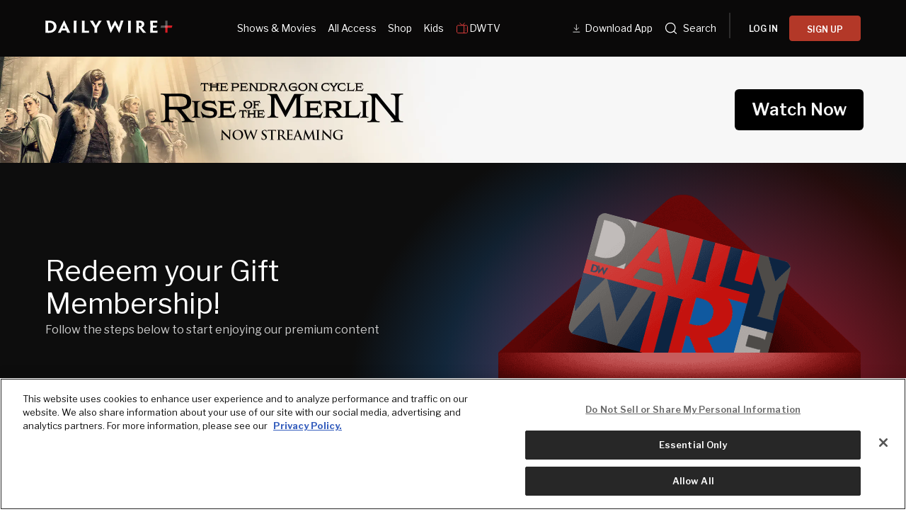

--- FILE ---
content_type: text/html; charset=utf-8
request_url: https://www.dailywire.com/redeem/all-access
body_size: 17311
content:
<!DOCTYPE html><html class="lts-loading" lang="en"><head><meta charSet="utf-8" data-next-head=""/><meta name="viewport" content="width=device-width" data-next-head=""/><script async="" src="https://www.googletagmanager.com/gtag/js?id=G-CZKR9ZYKJP"></script><meta content="app-id=1477317200, app-argument=" name="apple-itunes-app" data-next-head=""/><link href="/assets/manifest.json" rel="manifest" data-next-head=""/><title data-next-head="">Gift Redeem</title><meta name="robots" content="index,follow" data-next-head=""/><meta property="og:title" content="Gift Redeem" data-next-head=""/><meta property="og:image" content="https://www.dailywire.com/images/og-default.jpg" data-next-head=""/><meta property="og:image:alt" content="The Daily Wire" data-next-head=""/><meta property="og:image:width" content="1200" data-next-head=""/><meta property="og:image:height" content="675" data-next-head=""/><meta content="1435071773455316" property="fb:pages"/><link crossorigin="" href="https://raven-edge.aditude.io" rel="preconnect"/><link crossorigin="" href="https://dn0qt3r0xannq.cloudfront.net" rel="preconnect"/><link crossorigin="" href="https://edge.aditude.io" rel="preconnect"/><link crossorigin="" href="https://securepubads.g.doubleclick.net" rel="preconnect"/><link href="https://raven-static.aditude.io" rel="dns-prefetch"/><link href="https://fundingchoicesmessages.google.com" rel="dns-prefetch"/><link href="https://fonts.googleapis.com" rel="preconnect"/><link crossorigin="" href="https://fonts.gstatic.com" rel="preconnect"/><meta content="1477317200" property="al:ios:app_store_id"/><meta content="The Daily Wire" property="al:ios:app_name"/><meta content="com.dailywire.thedailywire" property="al:android:package"/><meta content="The Daily Wire" property="al:android:app_name"/><meta content="The Daily Wire" name="twitter:app:name:iphone"/><meta content="1477317200" name="twitter:app:id:iphone"/><meta content="The Daily Wire" name="twitter:app:name:ipad"/><meta content="1477317200" name="twitter:app:id:ipad"/><meta content="The Daily Wire" name="twitter:app:name:googleplay"/><meta content="com.dailywire.thedailywire" name="twitter:app:id:googleplay"/><meta content="#0A0909" name="theme-color"/><meta content="no-referrer-when-downgrade" name="referrer"/><link href="/favicons/favicon.ico" rel="shortcut icon" type="image/x-icon"/><link href="/favicons/apple-touch-icon.png" rel="apple-touch-icon"/><link href="/favicons/apple-touch-icon-57x57.png" rel="apple-touch-icon" sizes="57x57"/><link href="/favicons/apple-touch-icon-72x72.png" rel="apple-touch-icon" sizes="72x72"/><link href="/favicons/apple-touch-icon-76x76.png" rel="apple-touch-icon" sizes="76x76"/><link href="/favicons/apple-touch-icon-114x114.png" rel="apple-touch-icon" sizes="114x114"/><link href="/favicons/apple-touch-icon-120x120.png" rel="apple-touch-icon" sizes="120x120"/><link href="/favicons/apple-touch-icon-144x144.png" rel="apple-touch-icon" sizes="144x144"/><link href="/favicons/apple-touch-icon-152x152.png" rel="apple-touch-icon" sizes="152x152"/><link href="/favicons/apple-touch-icon-180x180.png" rel="apple-touch-icon" sizes="180x180"/><link as="script" href="https://securepubads.g.doubleclick.net/tag/js/gpt.js" rel="preload"/><link as="script" href="https://d3lcz8vpax4lo2.cloudfront.net/ads-code/a11c6a8c-ff47-49e9-93ba-5ea0e07f6f87.js" rel="preload"/><link data-next-font="" rel="preconnect" href="/" crossorigin="anonymous"/><link rel="preload" href="/_next/static/css/09863882a1645f52.css" as="style"/><link rel="preload" href="/_next/static/css/1aee119c181aa360.css" as="style"/><link href="https://fonts.googleapis.com/css2?family=Libre+Franklin:ital,wght@0,100..900;1,100..900&amp;family=Inter:wght@100..900&amp;display=swap" rel="stylesheet"/><link href="https://use.typekit.net/ldl2hxh.css" rel="stylesheet"/><script data-cfasync="false" type="text/javascript">(function (a, c, s, u) { 'Insticator' in a || (a.Insticator = { ad: { loadAd: function (b) { Insticator.ad.q.push(b) }, q: [] }, helper: {}, embed: {}, version: "4.0", q: [], load: function (t, o) { Insticator.q.push({ t: t, o: o }) } }); var b = c.createElement(s); b.src = u; b.async = !0; var d = c.getElementsByTagName(s)[0]; d.parentNode.insertBefore(b, d) })(window, document, 'script', 'https://d3lcz8vpax4lo2.cloudfront.net/ads-code/a11c6a8c-ff47-49e9-93ba-5ea0e07f6f87.js')</script><script src="https://product.instiengage.com/product-loader-code/a11c6a8c-ff47-49e9-93ba-5ea0e07f6f87.js" type="text/javascript"></script><script>Insticator.load('load-page', {    pageId: '{pageId}',  })</script><script>window.YETT_BLACKLIST = [/analytics.tiktok.com/]</script><script src="https://unpkg.com/yett"></script><script src="https://app.retention.chargebee.com/assets/webpack/retention.js"></script><script charSet="UTF-8" data-domain-script="cff23880-5ec5-4fda-9d76-ee4cc7f0e894" src="https://cdn.cookielaw.org/scripttemplates/otSDKStub.js" type="text/javascript"></script><link href="https://js.recurly.com/v4/recurly.css" rel="stylesheet" type="text/css"/><script src="https://js.recurly.com/v4/recurly.js"></script><script>var googletag=googletag||{};googletag.cmd=googletag.cmd||[];</script><script>var pbjs=pbjs||{};pbjs.que=pbjs.que||[]</script><script>  window.dataLayer = window.dataLayer || [];function gtag(){dataLayer.push(arguments);}gtag('js', new Date());gtag('config', "G-CZKR9ZYKJP", {debug_mode: true});</script><script class="optanon-category-C0004" data-cfasync="false" id="wisepops-js" type="text/plain">
                      (function(W,i,s,e,P,o,p){W['WisePopsObject']=P;W[P]=W[P]||function(){(W[P].q=W[P].q||[]).push(arguments)},W[P].l=1*new Date();o=i.createElement(s),p=i.getElementsByTagName(s)[0];o.defer=1;o.src=e;p.parentNode.insertBefore(o,p)})(window,document,'script','//loader.wisepops.com/get-loader.js?v=1&site=gj6oBqQREJ','wisepops');
                      wisepops('options', {
                        autoPageview: false,
                        browserStorage: true
                      });
                    </script><script type="text/javascript">function OptanonWrapper() {
                if (OnetrustActiveGroups.includes("C0001")) {
                  updateType('optanon-category-C0001', 'text/javascript');
                } else {
                  updateType('optanon-category-C0001', 'text/plain');
                }

                if (OnetrustActiveGroups.includes("C0002")) {
                  updateType('optanon-category-C0002', 'text/javascript');
                } else {
                  updateType('optanon-category-C0002', 'text/plain');
                }

                if (OnetrustActiveGroups.includes("C0003")) {
                  updateType('optanon-category-C0003', 'text/javascript');
                } else {
                  updateType('optanon-category-C0003', 'text/plain');
                }

                if (OnetrustActiveGroups.includes("C0004")) {
                  updateType('optanon-category-C0004', 'text/javascript');
                } else {
                  updateType('optanon-category-C0004', 'text/plain');
                }

                if (OnetrustActiveGroups.includes("C0005")) {
                  updateType('optanon-category-C0005', 'text/javascript');
                } else {
                  updateType('optanon-category-C0005', 'text/plain');
                }
                
                function updateType(className, type) {
                  const scriptsHtmlCollection = document.getElementsByClassName(className);
                
                  if (!scriptsHtmlCollection.length) {
                    return;
                  }
                
                  const scripts = Array.from(scriptsHtmlCollection);
                
                  scripts.forEach(ele => ele.type = type);
                }
              }</script><script id="ze-snippet" src="https://static.zdassets.com/ekr/snippet.js?key=ee838f8c-f737-40d6-86bc-6aae0cacd334"></script><link rel="stylesheet" href="/_next/static/css/09863882a1645f52.css" data-n-g=""/><link rel="stylesheet" href="/_next/static/css/1aee119c181aa360.css" data-n-p=""/><noscript data-n-css=""></noscript><script defer="" noModule="" src="/_next/static/chunks/polyfills-42372ed130431b0a.js"></script><script src="https://cdnjs.cloudflare.com/polyfill/v3/polyfill.min.js" defer="" data-nscript="beforeInteractive"></script><script src="/_next/static/chunks/webpack-59a2a78ec60e4d62.js" defer=""></script><script src="/_next/static/chunks/framework-aa2eaa94f1b3cf8c.js" defer=""></script><script src="/_next/static/chunks/main-41c4ed4c822b8b8d.js" defer=""></script><script src="/_next/static/chunks/pages/_app-47446bd7592d7762.js" defer=""></script><script src="/_next/static/chunks/1652-bb56671ea1b4f399.js" defer=""></script><script src="/_next/static/chunks/pages/redeem/%5Bplan_code%5D-f37ad164a3539ce0.js" defer=""></script><script src="/_next/static/2GxV6TSUU2jnvzNdwVod0/_buildManifest.js" defer=""></script><script src="/_next/static/2GxV6TSUU2jnvzNdwVod0/_ssgManifest.js" defer=""></script><style data-emotion="css-global njq97s animation-1bzp9eq animation-5j8bii">.Toastify__toast-container{color:#fff;max-width:460px;width:100%;overflow:hidden;padding:16px;bottom:0;}.Toastify__toast-body{max-width:100%;}.Toastify__toast{position:relative;margin:16px 0;background:rgba(255,255,255,0.8);box-shadow:0px 8px 16px rgb(0 0 0 / 20%);-webkit-backdrop-filter:blur(8px);backdrop-filter:blur(8px);border-radius:6px;padding:24px 40px 24px 24px;}.Toastify__close-button--success svg,.Toastify__close-button--warning svg,.Toastify__close-button--error svg{color:rgba(255,255,255,0.75);}.Toastify__toast--default{color:rgba(20,20,21,0.91);}.Toastify__toast--success{background-color:#008463;}.Toastify__toast--warning{background-color:#F25F0D;}.Toastify__toast--error{background-color:#B30000;}.Toastify__close-button{color:#333333;opacity:1;position:absolute;right:16px;top:16px;}.Toastify__progress-bar--default{background:#B33828;}.Toastify__toast-container--bottom-center .Toastify__close-button{top:50%;color:#666666;-webkit-transform:translateY(-50%);-moz-transform:translateY(-50%);-ms-transform:translateY(-50%);transform:translateY(-50%);}.ReactModal__Body--open #__next{z-index:0;position:relative;}body.ReactModal__Body--open{overflow:hidden;}.ReactModal__Overlay--after-open{-webkit-animation:animation-1bzp9eq 0.5s ease;animation:animation-1bzp9eq 0.5s ease;}@media (min-width:1000px){.ReactModal__Overlay--after-open{-webkit-animation:animation-5j8bii 0.25s ease;animation:animation-5j8bii 0.25s ease;}}.ReactModal__Overlay--before-close{opacity:0;}@supports (backdrop-filter:blur(40px)){.ReactModal__Overlay{-webkit-backdrop-filter:blur(40px);backdrop-filter:blur(40px);background:rgba(0,0,0,0.4)!important;}}@-webkit-keyframes animation-1bzp9eq{from{-webkit-transform:translateY(100%);-moz-transform:translateY(100%);-ms-transform:translateY(100%);transform:translateY(100%);}to{-webkit-transform:translateY(0);-moz-transform:translateY(0);-ms-transform:translateY(0);transform:translateY(0);}}@keyframes animation-1bzp9eq{from{-webkit-transform:translateY(100%);-moz-transform:translateY(100%);-ms-transform:translateY(100%);transform:translateY(100%);}to{-webkit-transform:translateY(0);-moz-transform:translateY(0);-ms-transform:translateY(0);transform:translateY(0);}}@-webkit-keyframes animation-5j8bii{from{opacity:0;}to{opacity:1;}}@keyframes animation-5j8bii{from{opacity:0;}to{opacity:1;}}</style><style data-emotion="css-global 185u9dp">.overlay{position:fixed;top:0;right:0;bottom:0;left:0;z-index:9999;background:rgba(5,5,5,0.95);}</style><style data-emotion="css 1jvt128 13fqiy8 1yep7x9 1hvifiy 9gc6jv zmhuv2 z7mtfw 19b7f2n 1julgpm 1vmllod 1a07lwf 10u39ps zmdx64 18dt6si 8b0y6l 19hsph5 1513rab w2pvs8 ebvlxr 3uz7f9 8m29c5 1o9g0p 1p2pl63 xh9zx7 1vom9at uvg1e 15qlrrg 58ug8x 1qe49ce 1rnpcd8 13h6ns3 19fvh3r uk6cul 12aqo6z 1a29ofo 1gtpgrn 17b8a6o 173ayhv 1nyukh6 1vk3ia3 u1fa9c 1081t4c">.css-1jvt128{display:-webkit-box;display:-webkit-flex;display:-ms-flexbox;display:flex;-webkit-flex-direction:column;-ms-flex-direction:column;flex-direction:column;-webkit-box-pack:justify;-webkit-justify-content:space-between;justify-content:space-between;min-height:100vh;overflow:visible;width:100%;}.css-13fqiy8{display:-webkit-box;display:-webkit-flex;display:-ms-flexbox;display:flex;-webkit-flex-direction:column;-ms-flex-direction:column;flex-direction:column;overflow:visible;}.css-1yep7x9{background-color:#050505;color:#FFFFFF;left:0;padding-top:env(safe-area-inset-top);position:fixed;right:0;top:0;width:100%;z-index:400;}@media(min-width: 1000px){.css-1yep7x9{height:var(--mobile-header-h, 80px);-webkit-transition:height 0.3s cubic-bezier(0.4,0,0.2,1),box-shadow 0.3s cubic-bezier(0.4,0,0.2,1),padding 0.3s cubic-bezier(0.4,0,0.2,1);transition:height 0.3s cubic-bezier(0.4,0,0.2,1),box-shadow 0.3s cubic-bezier(0.4,0,0.2,1),padding 0.3s cubic-bezier(0.4,0,0.2,1);}}.css-1hvifiy{max-width:792px;box-sizing:content-box;margin-left:auto;margin-right:auto;padding-left:5%;padding-right:5%;-webkit-align-items:center;-webkit-box-align:center;-ms-flex-align:center;align-items:center;display:-webkit-box;display:-webkit-flex;display:-ms-flexbox;display:flex;height:inherit;-webkit-box-pack:justify;-webkit-justify-content:space-between;justify-content:space-between;position:relative;}@media(min-width: 1000px){.css-1hvifiy{max-width:1400px;}}@media(min-width: 1000px){.css-1hvifiy{-webkit-align-items:center;-webkit-box-align:center;-ms-flex-align:center;align-items:center;height:inherit;-webkit-box-pack:start;-ms-flex-pack:start;-webkit-justify-content:flex-start;justify-content:flex-start;}}.css-9gc6jv{padding-top:4px;width:180px;}.css-zmhuv2{width:100%;}@media (max-width: 1200px){.css-zmhuv2{display:none;}}.css-z7mtfw{display:-webkit-box;display:-webkit-flex;display:-ms-flexbox;display:flex;-webkit-box-pack:justify;-webkit-justify-content:space-between;justify-content:space-between;width:100%;}.css-19b7f2n{-webkit-align-items:center;-webkit-box-align:center;-ms-flex-align:center;align-items:center;display:-webkit-box;display:-webkit-flex;display:-ms-flexbox;display:flex;-webkit-flex:1;-ms-flex:1;flex:1;gap:0.8rem;padding-left:48px;}@media screen and (max-width: 1300px){.css-19b7f2n{-webkit-box-pack:center;-ms-flex-pack:center;-webkit-justify-content:center;justify-content:center;padding-left:0;}}.css-1julgpm{-webkit-align-items:center;-webkit-box-align:center;-ms-flex-align:center;align-items:center;display:-webkit-inline-box;display:-webkit-inline-flex;display:-ms-inline-flexbox;display:inline-flex;font-size:.875rem;padding:1.5rem .5rem;}.css-1vmllod{-webkit-align-items:center;-webkit-box-align:center;-ms-flex-align:center;align-items:center;display:-webkit-box;display:-webkit-flex;display:-ms-flexbox;display:flex;gap:0.3rem;}.css-1a07lwf{-webkit-align-items:center;-webkit-box-align:center;-ms-flex-align:center;align-items:center;display:-webkit-box;display:-webkit-flex;display:-ms-flexbox;display:flex;gap:4px;}.css-10u39ps{-webkit-align-items:center;-webkit-box-align:center;-ms-flex-align:center;align-items:center;color:#ffffff;display:-webkit-inline-box;display:-webkit-inline-flex;display:-ms-inline-flexbox;display:inline-flex;font-size:.875rem;padding:1.5rem .5rem;}.css-zmdx64{vertical-align:middle;margin-right:.5em;}.css-18dt6si{position:absolute;width:1px;height:1px;padding:0;overflow:hidden;clip:rect(0,0,0,0);white-space:nowrap;border:0;}.css-8b0y6l{-webkit-align-items:center;-webkit-box-align:center;-ms-flex-align:center;align-items:center;margin:0 10px;}.css-19hsph5{-webkit-align-items:center;-webkit-box-align:center;-ms-flex-align:center;align-items:center;background-color:#FFF;border:none;border-radius:8px;color:#000;display:-webkit-box;display:-webkit-flex;display:-ms-flexbox;display:flex;font-size:16px;font-weight:600;height:60px;-webkit-box-pack:center;-ms-flex-pack:center;-webkit-justify-content:center;justify-content:center;padding:20px 20px 21px 20px;position:relative;width:100%;background-color:#0a0909;border-radius:4px;color:#FFFFFF;font-size:12px;font-weight:600;height:36px;line-height:130%;padding:10px 16px;width:100%;}.css-1513rab{-webkit-align-items:center;-webkit-box-align:center;-ms-flex-align:center;align-items:center;background-color:#FFF;border:none;border-radius:8px;color:#000;display:-webkit-box;display:-webkit-flex;display:-ms-flexbox;display:flex;font-size:16px;font-weight:600;height:60px;-webkit-box-pack:center;-ms-flex-pack:center;-webkit-justify-content:center;justify-content:center;padding:20px 20px 21px 20px;position:relative;width:100%;background-color:#B33828;border-radius:4px;color:#FFFFFF;font-size:12px;font-weight:600;height:36px;line-height:130%;padding:10px 16px;width:100%;}.css-w2pvs8{display:none;margin-left:auto;}@media (max-width: 1200px){.css-w2pvs8{display:-webkit-box;display:-webkit-flex;display:-ms-flexbox;display:flex;z-index:1;}}.css-ebvlxr{-webkit-align-items:center;-webkit-box-align:center;-ms-flex-align:center;align-items:center;display:-webkit-box;display:-webkit-flex;display:-ms-flexbox;display:flex;gap:0.7rem;}.css-3uz7f9{-webkit-align-items:center;-webkit-box-align:center;-ms-flex-align:center;align-items:center;background-color:#FFF;border:none;border-radius:8px;color:#000;display:-webkit-box;display:-webkit-flex;display:-ms-flexbox;display:flex;font-size:16px;font-weight:600;height:60px;-webkit-box-pack:center;-ms-flex-pack:center;-webkit-justify-content:center;justify-content:center;padding:20px 20px 21px 20px;position:relative;width:100%;background-color:#B33828;border-radius:4px;color:#FFFFFF;font-size:12px;font-weight:600;height:32px;line-height:130%;padding:10px 16px;white-space:nowrap;}.css-8m29c5{-webkit-appearance:button;-moz-appearance:button;-ms-appearance:button;appearance:button;border:0;cursor:pointer;display:inline-block;font-weight:700;outline:0;position:relative;text-align:center;-webkit-transition:padding-left 200ms linear;transition:padding-left 200ms linear;background-color:transparent;color:#FFFFFF;font-family:Libre Franklin;}.css-8m29c5:disabled{background-color:#B9BDC6;background-image:none;border-color:#B9BDC6;color:#FFFFFF;cursor:not-allowed;}.css-1o9g0p{width:180px;}.css-1p2pl63{vertical-align:middle;color:#fff;}.css-xh9zx7{-webkit-align-items:center;-webkit-box-align:center;-ms-flex-align:center;align-items:center;display:-webkit-box;display:-webkit-flex;display:-ms-flexbox;display:flex;padding-left:14px;}.css-1vom9at{-webkit-align-items:center;-webkit-box-align:center;-ms-flex-align:center;align-items:center;display:-webkit-box;display:-webkit-flex;display:-ms-flexbox;display:flex;gap:15px;max-width:35%;padding-right:20px;padding-top:10px;}.css-uvg1e{display:-webkit-box;display:-webkit-flex;display:-ms-flexbox;display:flex;-webkit-flex:1;-ms-flex:1;flex:1;-webkit-flex-direction:column;-ms-flex-direction:column;flex-direction:column;padding:8px 20px 20px;}.css-15qlrrg a{-webkit-align-items:center;-webkit-box-align:center;-ms-flex-align:center;align-items:center;color:#fff;display:-webkit-box;display:-webkit-flex;display:-ms-flexbox;display:flex;font-size:20px;font-weight:400;letter-spacing:0.4px;line-height:150%;margin-bottom:24px;}.css-15qlrrg a svg,.css-15qlrrg a img,.css-15qlrrg a span{margin-right:24px;}.css-58ug8x{margin-top:auto;}@media(min-width: 750px){.css-58ug8x{display:-webkit-box;display:-webkit-flex;display:-ms-flexbox;display:flex;-webkit-flex-direction:column;-ms-flex-direction:column;flex-direction:column;margin-top:32px;}}.css-1qe49ce{-webkit-align-items:center;-webkit-box-align:center;-ms-flex-align:center;align-items:center;background-color:#FFF;border:none;border-radius:8px;color:#000;cursor:pointer;display:-webkit-box;display:-webkit-flex;display:-ms-flexbox;display:flex;font-size:16px;font-weight:600;height:60px;-webkit-box-pack:center;-ms-flex-pack:center;-webkit-justify-content:center;justify-content:center;padding:20px 20px 21px 20px;position:relative;width:100%;background-color:#000;border:1px solid #fff;border-radius:4px;color:#fff;font-size:14px;font-weight:600;height:52px;width:100%;}.css-1rnpcd8{-webkit-align-items:center;-webkit-box-align:center;-ms-flex-align:center;align-items:center;background-color:#FFF;border:none;border-radius:8px;color:#000;cursor:pointer;display:-webkit-box;display:-webkit-flex;display:-ms-flexbox;display:flex;font-size:16px;font-weight:600;height:60px;-webkit-box-pack:center;-ms-flex-pack:center;-webkit-justify-content:center;justify-content:center;padding:20px 20px 21px 20px;position:relative;width:100%;background-color:#fff;border-radius:4px;color:#000;font-size:14px;font-weight:600;height:52px;margin-top:16px;width:100%;}.css-13h6ns3{height:var(--mobile-header-h, 0px);-webkit-transition:height 0.3s cubic-bezier(0.4,0,0.2,1);transition:height 0.3s cubic-bezier(0.4,0,0.2,1);}.css-19fvh3r{max-width:792px;box-sizing:content-box;margin-left:auto;margin-right:auto;padding-left:5%;padding-right:5%;}@media(min-width: 1000px){.css-19fvh3r{max-width:1400px;}}.css-uk6cul{vertical-align:middle;}.css-12aqo6z{font-family:Libre Franklin;font-size:24px;font-weight:400;line-height:1.15;margin:0;-webkit-text-decoration:none;text-decoration:none;}@media(min-width: 750px){.css-12aqo6z{font-size:40px;}}.css-12aqo6z a{color:inherit;-webkit-text-decoration:none;text-decoration:none;}.css-1a29ofo{background:url(/images/section_background/6_20.svg),url(/images/section_background/5_84.svg),url(/images/section_background/4_30.svg),url(/images/section_background/3_84.svg),url(/images/section_background/2_94.svg),url(/images/section_background/1_100.svg);background-attachment:fixed;-webkit-background-size:contain;background-size:contain;-webkit-box-flex:1;-webkit-flex-grow:1;-ms-flex-positive:1;flex-grow:1;position:relative;}.css-1gtpgrn{background:#262626;border-radius:6px;color:#FFFFFF;overflow:hidden;}.css-17b8a6o{-webkit-appearance:button;-moz-appearance:button;-ms-appearance:button;appearance:button;border:1px solid #B33828;cursor:pointer;display:inline-block;font-weight:700;outline:0;position:relative;text-align:center;-webkit-transition:padding-left 200ms linear;transition:padding-left 200ms linear;border-radius:6px;font-family:Libre Franklin;font-size:16px;line-height:1;padding:16px 24px;background-color:#B33828;color:#FFFFFF;}.css-17b8a6o:disabled{background-color:#B9BDC6;background-image:none;border-color:#B9BDC6;color:#FFFFFF;cursor:not-allowed;}.css-173ayhv{max-width:792px;box-sizing:content-box;margin-left:auto;margin-right:auto;padding-left:5%;padding-right:5%;}@media(min-width: 1000px){.css-173ayhv{max-width:1200px;}}.css-1nyukh6{font-size:16px;font-weight:400;line-height:1.75;margin:0;}.css-1vk3ia3{font-size:16px;font-weight:900;line-height:1.25;margin:0;-webkit-text-decoration:none;text-decoration:none;}@media(min-width: 750px){.css-1vk3ia3{font-size:20px;}}.css-1vk3ia3 a{color:inherit;-webkit-text-decoration:none;text-decoration:none;}.css-u1fa9c{font-size:14px;font-weight:400;line-height:1.75;margin:0;}.css-1081t4c{-webkit-text-decoration:underline;text-decoration:underline;}</style></head><body><link rel="preload" as="image" imageSrcSet="/_next/image?url=%2Fimages%2Fgiftcard%2Fgift-card.png&amp;w=384&amp;q=50 1x, /_next/image?url=%2Fimages%2Fgiftcard%2Fgift-card.png&amp;w=640&amp;q=50 2x"/><link rel="preload" as="image" imageSrcSet="/_next/image?url=%2Fimages%2Fgiftcard%2Fenvelope-top.png&amp;w=640&amp;q=50 1x, /_next/image?url=%2Fimages%2Fgiftcard%2Fenvelope-top.png&amp;w=1080&amp;q=50 2x"/><link rel="preload" as="image" imageSrcSet="/_next/image?url=%2Fimages%2Fgiftcard%2Fenvelope-bottom.png&amp;w=640&amp;q=50 1x, /_next/image?url=%2Fimages%2Fgiftcard%2Fenvelope-bottom.png&amp;w=1080&amp;q=50 2x"/><link rel="preload" as="image" href="https://dailywireplus-v2.imgix.net/app-store-dlv2/Store%20download%20button%20(3).png"/><link rel="preload" as="image" href="https://dailywireplus-v2.imgix.net/google-play-dlv2/Store%20download%20button%20(2).png"/><link rel="preload" as="image" href="https://dailywireplus-v2.imgix.net/dwdownloadqr/Frame%201618874160.png"/><link rel="preload" as="image" href="https://dailywireplus-v2.imgix.net/iab/iab.png"/><div id="__next"><div class="version2-layout css-1jvt128"><div class="css-13fqiy8"><div class="menu-container css-1yep7x9" data-label="global-header"><div class="css-1hvifiy eae5ipi0"><a class="logo" data-label="logotype" href="/" style="padding:10px 0px"><div class="daily-wire-logo css-9gc6jv"><svg fill="none" height="100%" viewBox="0 0 227 23" width="100%" xmlns="http://www.w3.org/2000/svg"><g><g opacity="0.45"><path d="M217.775 0.24411H213.81V13.0676H217.775V0.24411Z" fill="#BCBEBF"></path></g><path d="M213.803 9.08382H217.768V21.9214H213.803V9.08382Z" fill="#D81C24"></path><path d="M213.797 13.0949V9.07738H226.47L225.268 13.0949H213.797Z" fill="#D81C24"></path><g opacity="0.45"><path d="M217.777 9.06786V13.0853H205.105L206.368 9.06786H217.777Z" fill="#BCBEBF"></path></g><path d="M15.0462 10.956C15.0462 8.61471 14.0152 6.54954 12.2045 5.29363C10.9555 4.45795 9.14478 3.95607 7.0544 3.95607C6.33628 3.95607 5.64896 4.0113 5.08726 4.06653V18.2082C5.08726 18.3186 5.14888 18.3739 5.24369 18.3739C5.74376 18.4315 6.42871 18.4579 6.99041 18.4579C8.86511 18.4579 10.7066 17.9848 12.0505 17.0099C13.828 15.7252 15.0462 13.744 15.0462 10.9849V10.956ZM19.9474 10.8456C19.9474 14.9159 18.0751 18.0401 14.9206 20.0764C12.6738 21.5557 9.67567 22.2233 6.21066 22.2233C4.90003 22.2233 3.49459 22.1968 2.4968 22.168C1.65307 22.1392 0.716902 22.1128 -0.0012207 22.0576V21.9159C0.434867 21.6661 0.434867 20.6335 0.434867 12.5193V9.45039C0.434867 1.89329 0.434867 0.944754 0.0295899 0.747842V0.469283C0.686092 0.442868 1.65307 0.35882 2.93289 0.330004C4.24353 0.274772 5.40011 0.245956 6.64912 0.245956C10.1449 0.245956 12.8302 0.860706 14.8898 2.00376C18.4496 3.92725 19.9474 7.41403 19.9474 10.8168V10.8456Z" fill="#FFF"></path><path d="M35.8248 14.4982L35.794 14.4141C34.0141 10.2574 33.5756 9.08791 33.3268 8.27865H33.296C33.0139 9.08791 32.547 10.2574 30.7055 14.4141L30.6747 14.4982H35.8248ZM29.2693 17.8169C27.9563 20.6625 27.4586 21.8055 27.769 21.9736V22.1393H22.2753V21.9736C22.6189 21.8055 23.2114 20.6625 27.1765 12.4906L33.1704 -0.00605774H33.8577L39.7591 12.5171C43.6294 20.6337 44.1911 21.8055 44.5347 21.9736V22.1393H38.6357V21.9736C38.9462 21.8055 38.4484 20.6337 37.1994 17.8169H29.2693Z" fill="#FFF"></path><path d="M55.5768 12.519C55.5768 20.6356 55.5768 21.6394 56.0129 21.9732V22.1413H50.4575V21.9468C50.8936 21.6394 50.8936 20.6356 50.8936 12.5478V9.45005C50.8936 1.89295 50.8936 0.860367 50.4883 0.581809V0.387299H55.9821V0.581809C55.5768 0.860367 55.5768 1.86414 55.5768 9.45005V12.519Z" fill="#FFF"></path><path d="M65.241 9.44965C65.241 1.89255 65.241 0.859961 64.8357 0.581402V0.384491H70.2986V0.581402C69.8934 0.886376 69.8934 1.89255 69.8934 9.44965V18.3467C69.8934 18.5412 69.955 18.5988 70.173 18.5988H75.2307C75.9488 18.5988 76.3233 18.57 76.7309 18.5148C77.0722 18.4572 77.4799 18.3467 77.5723 18.2362H77.8235C77.7903 19.9076 77.7903 20.6328 77.7595 22.1385H64.8357V21.9151C65.241 21.6942 65.241 20.6064 65.241 12.5186V9.44965Z" fill="#FFF"></path><path d="M92.3276 13.1601V13.9117C92.3276 20.5779 92.3276 21.7498 92.7661 21.9731V22.1412H87.2083V21.9443C87.6444 21.7234 87.6444 20.5779 87.6444 13.9694V13.3834L85.4284 9.84141C80.4324 1.83766 79.8091 0.776259 79.3706 0.552932V0.387238H85.3668V0.552932C85.0232 0.749844 85.7413 1.91931 87.488 4.82016C88.3934 6.38345 89.3935 8.02838 90.0168 9.17143H90.0808C90.6733 8.02838 91.6403 6.49391 92.6097 4.90421C94.4204 1.91931 95.1385 0.692211 94.8257 0.552932V0.387238H100.445V0.552932C100.071 0.776259 99.4781 1.80885 94.4204 9.84141L92.3276 13.1601Z" fill="#FFF"></path><path d="M132.011 22.1716H131.355C125.518 10.9309 124.769 9.25951 124.207 7.8355H124.176C123.614 9.28593 122.832 10.9885 116.869 22.1716H116.215L111.781 8.64476C109.408 1.5055 109.096 0.388869 108.721 0.167943V-0.000152588H114.34V0.167943C113.935 0.388869 114.34 1.47669 116.028 6.88936C116.808 9.42521 117.213 10.8204 117.651 12.4653H117.744C118.37 10.9597 119.054 9.50925 120.367 6.86055C121.74 4.29589 123.084 1.98097 124.02 0.223174H124.643C125.579 1.95216 126.797 4.18303 128.39 6.94459C129.544 9.36997 130.296 10.9309 130.919 12.3549H130.981C131.419 10.6811 131.793 9.28593 132.481 7.05506C134.166 1.45027 134.604 0.362454 134.197 0.167943V-0.000152588H139.411V0.167943C139.036 0.417685 138.693 1.47669 136.382 8.64476L132.011 22.1716Z" fill="#FFF"></path><path d="M152.181 12.3729C152.181 20.4896 152.181 21.4933 152.617 21.8271V21.9952H147.061V21.8007C147.497 21.4933 147.497 20.4896 147.497 12.4018V9.30399C147.497 1.7469 147.497 0.71431 147.092 0.435752V0.241241H152.586V0.435752C152.181 0.71431 152.181 1.71808 152.181 9.30399V12.3729Z" fill="#FFF"></path><path d="M171.734 6.82274C171.734 4.8152 170.267 3.64334 167.925 3.64334C167.394 3.64334 166.958 3.67215 166.676 3.69857V10.3359C166.925 10.3648 167.269 10.3648 167.581 10.3648C168.456 10.3648 169.331 10.1414 169.954 9.80764C170.828 9.36099 171.734 8.41245 171.734 6.85156V6.82274ZM162.242 9.30576C162.242 1.74626 162.242 0.574392 161.867 0.463929V0.295833C162.398 0.269418 163.273 0.240602 164.147 0.211786C164.896 0.185371 166.271 0.156555 167.081 0.156555C168.861 0.156555 170.392 0.295834 171.765 0.687256C173.701 1.24437 176.355 2.86289 176.355 6.573C176.355 9.16648 174.855 10.8378 173.732 11.563C173.139 11.9833 172.452 12.3723 171.921 12.5404V12.5956C172.357 13.1527 172.888 13.8227 177.571 19.6244C178.32 20.5441 179.29 21.6608 179.6 21.8265V21.9946H174.919C174.637 21.9946 174.232 21.9658 173.919 21.8817C172.108 19.4563 169.985 16.6107 167.52 13.3761H166.676V14.4927C166.676 20.4889 166.707 21.6608 167.051 21.8265V21.9946H161.867V21.8265C162.242 21.6608 162.242 20.4889 162.242 12.3723V9.30576Z" fill="#FFF"></path><path d="M195.817 12.6775H191.79V17.9485C191.79 18.2006 191.821 18.3399 192.009 18.4504C193.632 18.4792 195.786 18.4792 197.223 18.4504C198.533 18.4504 199.377 18.3952 199.626 18.1166H199.813C199.782 19.7903 199.782 20.7101 199.782 21.9924H186.733V21.8267C187.138 21.6586 187.138 20.4867 187.138 12.3701V9.30359C187.138 1.74409 187.138 0.574625 186.764 0.406529V0.238434H199.531C199.531 1.49435 199.503 2.4693 199.503 4.11424H199.313C199.095 3.80926 197.689 3.72522 195.786 3.72522H191.79V9.21954H195.756" fill="#FFF"></path><path d="M199.315 9.17921H191.648L191.662 12.8197H197.798L199.315 9.17921Z" fill="#FFF"></path></g><defs><clipPath id="clip0_3019_2601"><rect fill="white" height="23" width="227"></rect></clipPath></defs></svg></div></a><div class="css-zmhuv2"><nav class="css-z7mtfw"><div class="version2-headerLinks css-19b7f2n"><a class="false css-1julgpm" href="/watch">Shows &amp; Movies</a><a class="false css-1julgpm" href="/all-access">All Access</a><a class="css-1julgpm external" href="https://store.dailywire.com" rel="noopener noreferrer" target="_blank">Shop</a><a class="css-1julgpm external" href="https://www.bentkey.com" rel="noopener noreferrer" target="_blank">Kids</a><a style="align-items:center;display:flex;gap:4px" class="false css-1julgpm" href="/dwtv"><svg fill="none" height="20" viewBox="0 0 20 20" width="20" xmlns="http://www.w3.org/2000/svg"><path d="M13.3333 2.5L10 5.83333L6.66667 2.5M12.5 5.83333V16.6667M15 12.5V12.5083M15 10V10.0083M2.5 7.5C2.5 7.05797 2.67559 6.63405 2.98816 6.32149C3.30072 6.00893 3.72464 5.83333 4.16667 5.83333H15.8333C16.2754 5.83333 16.6993 6.00893 17.0118 6.32149C17.3244 6.63405 17.5 7.05797 17.5 7.5V15C17.5 15.442 17.3244 15.866 17.0118 16.1785C16.6993 16.4911 16.2754 16.6667 15.8333 16.6667H4.16667C3.72464 16.6667 3.30072 16.4911 2.98816 16.1785C2.67559 15.866 2.5 15.442 2.5 15V7.5Z" stroke="#DB3D3B" stroke-linecap="round" stroke-linejoin="round"></path></svg>DWTV</a></div><div style="flex-shrink:0" class="css-1vmllod"><a class="css-1julgpm external" href="https://get.dailywire.com/app-download-v2/" rel="noopener noreferrer" target="_blank"><svg fill="none" height="20" style="margin-top:4px" viewBox="0 0 24 24" width="20" xmlns="http://www.w3.org/2000/svg"><path d="M9.99992 2.91666V12.5M9.99992 12.5L14.1666 8.33332M9.99992 12.5L5.83325 8.33332" stroke="white"></path><path d="M4.16675 15.8333L15.8334 15.8333" stroke="white"></path></svg>Download App</a><div class="css-1a07lwf"><a class="css-10u39ps" href="/search/news"><svg fill="currentcolor" fill-rule="evenodd" height="20px" viewBox="0 0 24 24" width="20px" xmlns="http://www.w3.org/2000/svg" class="css-zmdx64 e1itsuk80"><path d="M3.75 11C3.75 6.99594 6.99594 3.75 11 3.75C15.0041 3.75 18.25 6.99594 18.25 11C18.25 12.9618 17.4708 14.7416 16.205 16.0468C16.1753 16.0688 16.1469 16.0932 16.1201 16.1201C16.0932 16.1469 16.0688 16.1753 16.0468 16.205C14.7416 17.4708 12.9618 18.25 11 18.25C6.99594 18.25 3.75 15.0041 3.75 11ZM16.6342 17.6949C15.112 18.9773 13.1462 19.75 11 19.75C6.16751 19.75 2.25 15.8325 2.25 11C2.25 6.16751 6.16751 2.25 11 2.25C15.8325 2.25 19.75 6.16751 19.75 11C19.75 13.1462 18.9773 15.112 17.6949 16.6342L21.5307 20.4701C21.8236 20.763 21.8236 21.2378 21.5307 21.5307C21.2378 21.8236 20.763 21.8236 20.4701 21.5307L16.6342 17.6949Z"></path></svg><span>Search</span><span class="css-18dt6si">Search</span></a><div class="css-8b0y6l"><svg fill="none" height="36" viewBox="0 0 2 36" width="2" xmlns="http://www.w3.org/2000/svg"><path d="M1 0V36" stroke="#525252"></path></svg></div><a data-testid="desktop-login" class="css-19hsph5" href="/login">LOG IN</a></div><div class="menu-button-link"><a href="https://get.dailywire.com/subscribe/plus/" rel="noopener noreferrer" target="_blank" data-testid="desktop-join" class="css-1513rab">SIGN UP</a></div></div></nav></div><div class="css-w2pvs8"><div class="css-ebvlxr"><a href="https://get.dailywire.com/subscribe/plus/" rel="noopener noreferrer" target="_blank" data-testid="mobile-signup-header" class="css-3uz7f9">SIGN UP</a><button class="css-8m29c5" type="button" data-testid="mobile-menu-open"><h2 class="css-18dt6si">Menu</h2><svg height="15" viewBox="0 0 24 15" width="24" xmlns="http://www.w3.org/2000/svg"><g fill="#fff" fill-rule="evenodd"><path d="m0 0h16v1h-16z"></path><path d="m0 7h24v1h-24z"></path><path d="m0 14h20v1h-20z"></path></g></svg></button></div><div style="background:#fff;bottom:0;left:0;position:fixed;top:0;transform:translateX(calc(-100%));transition:transform 0.3s ease-in-out;-webkit-overflow-scrolling:touch;width:100%;z-index:100"><div style="background-color:#0A0909;display:flex;flex-direction:column;height:100%;overflow-y:auto;position:relative;-webkit-overflow-scrolling:touch;z-index:10"><div style="align-items:flex-start;display:flex;justify-content:space-between;padding:20px;padding-bottom:10px"><div class="css-1o9g0p"><svg fill="none" height="100%" viewBox="0 0 227 23" width="100%" xmlns="http://www.w3.org/2000/svg"><g><g opacity="0.45"><path d="M217.775 0.24411H213.81V13.0676H217.775V0.24411Z" fill="#BCBEBF"></path></g><path d="M213.803 9.08382H217.768V21.9214H213.803V9.08382Z" fill="#D81C24"></path><path d="M213.797 13.0949V9.07738H226.47L225.268 13.0949H213.797Z" fill="#D81C24"></path><g opacity="0.45"><path d="M217.777 9.06786V13.0853H205.105L206.368 9.06786H217.777Z" fill="#BCBEBF"></path></g><path d="M15.0462 10.956C15.0462 8.61471 14.0152 6.54954 12.2045 5.29363C10.9555 4.45795 9.14478 3.95607 7.0544 3.95607C6.33628 3.95607 5.64896 4.0113 5.08726 4.06653V18.2082C5.08726 18.3186 5.14888 18.3739 5.24369 18.3739C5.74376 18.4315 6.42871 18.4579 6.99041 18.4579C8.86511 18.4579 10.7066 17.9848 12.0505 17.0099C13.828 15.7252 15.0462 13.744 15.0462 10.9849V10.956ZM19.9474 10.8456C19.9474 14.9159 18.0751 18.0401 14.9206 20.0764C12.6738 21.5557 9.67567 22.2233 6.21066 22.2233C4.90003 22.2233 3.49459 22.1968 2.4968 22.168C1.65307 22.1392 0.716902 22.1128 -0.0012207 22.0576V21.9159C0.434867 21.6661 0.434867 20.6335 0.434867 12.5193V9.45039C0.434867 1.89329 0.434867 0.944754 0.0295899 0.747842V0.469283C0.686092 0.442868 1.65307 0.35882 2.93289 0.330004C4.24353 0.274772 5.40011 0.245956 6.64912 0.245956C10.1449 0.245956 12.8302 0.860706 14.8898 2.00376C18.4496 3.92725 19.9474 7.41403 19.9474 10.8168V10.8456Z" fill="#FFF"></path><path d="M35.8248 14.4982L35.794 14.4141C34.0141 10.2574 33.5756 9.08791 33.3268 8.27865H33.296C33.0139 9.08791 32.547 10.2574 30.7055 14.4141L30.6747 14.4982H35.8248ZM29.2693 17.8169C27.9563 20.6625 27.4586 21.8055 27.769 21.9736V22.1393H22.2753V21.9736C22.6189 21.8055 23.2114 20.6625 27.1765 12.4906L33.1704 -0.00605774H33.8577L39.7591 12.5171C43.6294 20.6337 44.1911 21.8055 44.5347 21.9736V22.1393H38.6357V21.9736C38.9462 21.8055 38.4484 20.6337 37.1994 17.8169H29.2693Z" fill="#FFF"></path><path d="M55.5768 12.519C55.5768 20.6356 55.5768 21.6394 56.0129 21.9732V22.1413H50.4575V21.9468C50.8936 21.6394 50.8936 20.6356 50.8936 12.5478V9.45005C50.8936 1.89295 50.8936 0.860367 50.4883 0.581809V0.387299H55.9821V0.581809C55.5768 0.860367 55.5768 1.86414 55.5768 9.45005V12.519Z" fill="#FFF"></path><path d="M65.241 9.44965C65.241 1.89255 65.241 0.859961 64.8357 0.581402V0.384491H70.2986V0.581402C69.8934 0.886376 69.8934 1.89255 69.8934 9.44965V18.3467C69.8934 18.5412 69.955 18.5988 70.173 18.5988H75.2307C75.9488 18.5988 76.3233 18.57 76.7309 18.5148C77.0722 18.4572 77.4799 18.3467 77.5723 18.2362H77.8235C77.7903 19.9076 77.7903 20.6328 77.7595 22.1385H64.8357V21.9151C65.241 21.6942 65.241 20.6064 65.241 12.5186V9.44965Z" fill="#FFF"></path><path d="M92.3276 13.1601V13.9117C92.3276 20.5779 92.3276 21.7498 92.7661 21.9731V22.1412H87.2083V21.9443C87.6444 21.7234 87.6444 20.5779 87.6444 13.9694V13.3834L85.4284 9.84141C80.4324 1.83766 79.8091 0.776259 79.3706 0.552932V0.387238H85.3668V0.552932C85.0232 0.749844 85.7413 1.91931 87.488 4.82016C88.3934 6.38345 89.3935 8.02838 90.0168 9.17143H90.0808C90.6733 8.02838 91.6403 6.49391 92.6097 4.90421C94.4204 1.91931 95.1385 0.692211 94.8257 0.552932V0.387238H100.445V0.552932C100.071 0.776259 99.4781 1.80885 94.4204 9.84141L92.3276 13.1601Z" fill="#FFF"></path><path d="M132.011 22.1716H131.355C125.518 10.9309 124.769 9.25951 124.207 7.8355H124.176C123.614 9.28593 122.832 10.9885 116.869 22.1716H116.215L111.781 8.64476C109.408 1.5055 109.096 0.388869 108.721 0.167943V-0.000152588H114.34V0.167943C113.935 0.388869 114.34 1.47669 116.028 6.88936C116.808 9.42521 117.213 10.8204 117.651 12.4653H117.744C118.37 10.9597 119.054 9.50925 120.367 6.86055C121.74 4.29589 123.084 1.98097 124.02 0.223174H124.643C125.579 1.95216 126.797 4.18303 128.39 6.94459C129.544 9.36997 130.296 10.9309 130.919 12.3549H130.981C131.419 10.6811 131.793 9.28593 132.481 7.05506C134.166 1.45027 134.604 0.362454 134.197 0.167943V-0.000152588H139.411V0.167943C139.036 0.417685 138.693 1.47669 136.382 8.64476L132.011 22.1716Z" fill="#FFF"></path><path d="M152.181 12.3729C152.181 20.4896 152.181 21.4933 152.617 21.8271V21.9952H147.061V21.8007C147.497 21.4933 147.497 20.4896 147.497 12.4018V9.30399C147.497 1.7469 147.497 0.71431 147.092 0.435752V0.241241H152.586V0.435752C152.181 0.71431 152.181 1.71808 152.181 9.30399V12.3729Z" fill="#FFF"></path><path d="M171.734 6.82274C171.734 4.8152 170.267 3.64334 167.925 3.64334C167.394 3.64334 166.958 3.67215 166.676 3.69857V10.3359C166.925 10.3648 167.269 10.3648 167.581 10.3648C168.456 10.3648 169.331 10.1414 169.954 9.80764C170.828 9.36099 171.734 8.41245 171.734 6.85156V6.82274ZM162.242 9.30576C162.242 1.74626 162.242 0.574392 161.867 0.463929V0.295833C162.398 0.269418 163.273 0.240602 164.147 0.211786C164.896 0.185371 166.271 0.156555 167.081 0.156555C168.861 0.156555 170.392 0.295834 171.765 0.687256C173.701 1.24437 176.355 2.86289 176.355 6.573C176.355 9.16648 174.855 10.8378 173.732 11.563C173.139 11.9833 172.452 12.3723 171.921 12.5404V12.5956C172.357 13.1527 172.888 13.8227 177.571 19.6244C178.32 20.5441 179.29 21.6608 179.6 21.8265V21.9946H174.919C174.637 21.9946 174.232 21.9658 173.919 21.8817C172.108 19.4563 169.985 16.6107 167.52 13.3761H166.676V14.4927C166.676 20.4889 166.707 21.6608 167.051 21.8265V21.9946H161.867V21.8265C162.242 21.6608 162.242 20.4889 162.242 12.3723V9.30576Z" fill="#FFF"></path><path d="M195.817 12.6775H191.79V17.9485C191.79 18.2006 191.821 18.3399 192.009 18.4504C193.632 18.4792 195.786 18.4792 197.223 18.4504C198.533 18.4504 199.377 18.3952 199.626 18.1166H199.813C199.782 19.7903 199.782 20.7101 199.782 21.9924H186.733V21.8267C187.138 21.6586 187.138 20.4867 187.138 12.3701V9.30359C187.138 1.74409 187.138 0.574625 186.764 0.406529V0.238434H199.531C199.531 1.49435 199.503 2.4693 199.503 4.11424H199.313C199.095 3.80926 197.689 3.72522 195.786 3.72522H191.79V9.21954H195.756" fill="#FFF"></path><path d="M199.315 9.17921H191.648L191.662 12.8197H197.798L199.315 9.17921Z" fill="#FFF"></path></g><defs><clipPath id="clip0_3019_2601"><rect fill="white" height="23" width="227"></rect></clipPath></defs></svg></div><button class="css-8m29c5" type="button" data-testid="mobile-menu-close"><span class="css-18dt6si">Close</span><svg fill="currentcolor" fill-rule="evenodd" height="20px" viewBox="0 0 24 24" width="20px" xmlns="http://www.w3.org/2000/svg" class="css-1p2pl63 e1itsuk80"><path d="M18.5303 6.53033C18.8232 6.23744 18.8232 5.76256 18.5303 5.46967C18.2374 5.17678 17.7626 5.17678 17.4697 5.46967L12 10.9393L6.53033 5.46967C6.23744 5.17678 5.76256 5.17678 5.46967 5.46967C5.17678 5.76256 5.17678 6.23744 5.46967 6.53033L10.9393 12L5.46967 17.4697C5.17678 17.7626 5.17678 18.2374 5.46967 18.5303C5.76256 18.8232 6.23744 18.8232 6.53033 18.5303L12 13.0607L17.4697 18.5303C17.7626 18.8232 18.2374 18.8232 18.5303 18.5303C18.8232 18.2374 18.8232 17.7626 18.5303 17.4697L13.0607 12L18.5303 6.53033Z"></path></svg></button></div><div style="background-image:url(&#x27;https://dailywireplus-v2.imgix.net/downloadtheapp/background%20(1).png&#x27;);background-repeat:no-repeat;background-size:cover;display:flex;justify-content:space-between;margin:0 auto;margin-bottom:10px;width:100%"><div class="css-xh9zx7"><span style="box-sizing:border-box;display:inline-block;overflow:hidden;width:initial;height:initial;background:none;opacity:1;border:0;margin:0;padding:0;position:relative;max-width:100%"><span style="box-sizing:border-box;display:block;width:initial;height:initial;background:none;opacity:1;border:0;margin:0;padding:0;max-width:100%"><img style="display:block;max-width:100%;width:initial;height:initial;background:none;opacity:1;border:0;margin:0;padding:0" alt="" aria-hidden="true" src="data:image/svg+xml,%3csvg%20xmlns=%27http://www.w3.org/2000/svg%27%20version=%271.1%27%20width=%2744%27%20height=%2744%27/%3e"/></span><img alt="Daily Wire App" src="[data-uri]" decoding="async" data-nimg="intrinsic" style="position:absolute;top:0;left:0;bottom:0;right:0;box-sizing:border-box;padding:0;border:none;margin:auto;display:block;width:0;height:0;min-width:100%;max-width:100%;min-height:100%;max-height:100%"/><noscript><img alt="Daily Wire App" loading="lazy" decoding="async" data-nimg="intrinsic" style="position:absolute;top:0;left:0;bottom:0;right:0;box-sizing:border-box;padding:0;border:none;margin:auto;display:block;width:0;height:0;min-width:100%;max-width:100%;min-height:100%;max-height:100%" srcSet="/_next/image?url=https%3A%2F%2Fdailywireplus-v2.imgix.net%2Fdownloadtheapp%2FFrame%25201010105843.png&amp;w=48&amp;q=75 1x, /_next/image?url=https%3A%2F%2Fdailywireplus-v2.imgix.net%2Fdownloadtheapp%2FFrame%25201010105843.png&amp;w=96&amp;q=75 2x" src="/_next/image?url=https%3A%2F%2Fdailywireplus-v2.imgix.net%2Fdownloadtheapp%2FFrame%25201010105843.png&amp;w=96&amp;q=75"/></noscript></span></div><div style="align-items:center;color:#fff;flex:1;font-size:16px;font-weight:400;line-height:140%;padding:21px 10px 19px;text-align:left">Download the <br/> Daily Wire App</div><div class="css-1vom9at"><a href="https://onelink.to/dailywireplus" rel="noreferrer" target="_blank"><span style="box-sizing:border-box;display:inline-block;overflow:hidden;width:initial;height:initial;background:none;opacity:1;border:0;margin:0;padding:0;position:relative;max-width:100%"><span style="box-sizing:border-box;display:block;width:initial;height:initial;background:none;opacity:1;border:0;margin:0;padding:0;max-width:100%"><img style="display:block;max-width:100%;width:initial;height:initial;background:none;opacity:1;border:0;margin:0;padding:0" alt="" aria-hidden="true" src="data:image/svg+xml,%3csvg%20xmlns=%27http://www.w3.org/2000/svg%27%20version=%271.1%27%20width=%2744%27%20height=%2744%27/%3e"/></span><img alt="App Store" src="[data-uri]" decoding="async" data-nimg="intrinsic" style="position:absolute;top:0;left:0;bottom:0;right:0;box-sizing:border-box;padding:0;border:none;margin:auto;display:block;width:0;height:0;min-width:100%;max-width:100%;min-height:100%;max-height:100%"/><noscript><img alt="App Store" loading="lazy" decoding="async" data-nimg="intrinsic" style="position:absolute;top:0;left:0;bottom:0;right:0;box-sizing:border-box;padding:0;border:none;margin:auto;display:block;width:0;height:0;min-width:100%;max-width:100%;min-height:100%;max-height:100%" srcSet="/_next/image?url=https%3A%2F%2Fdailywireplus-v2.imgix.net%2Fdownloadtheapp%2FFrame%25201010105840.png&amp;w=48&amp;q=75 1x, /_next/image?url=https%3A%2F%2Fdailywireplus-v2.imgix.net%2Fdownloadtheapp%2FFrame%25201010105840.png&amp;w=96&amp;q=75 2x" src="/_next/image?url=https%3A%2F%2Fdailywireplus-v2.imgix.net%2Fdownloadtheapp%2FFrame%25201010105840.png&amp;w=96&amp;q=75"/></noscript></span></a><a href="https://onelink.to/dailywireplus" rel="noreferrer" target="_blank"><span style="box-sizing:border-box;display:inline-block;overflow:hidden;width:initial;height:initial;background:none;opacity:1;border:0;margin:0;padding:0;position:relative;max-width:100%"><span style="box-sizing:border-box;display:block;width:initial;height:initial;background:none;opacity:1;border:0;margin:0;padding:0;max-width:100%"><img style="display:block;max-width:100%;width:initial;height:initial;background:none;opacity:1;border:0;margin:0;padding:0" alt="" aria-hidden="true" src="data:image/svg+xml,%3csvg%20xmlns=%27http://www.w3.org/2000/svg%27%20version=%271.1%27%20width=%2744%27%20height=%2744%27/%3e"/></span><img alt="Google Play" src="[data-uri]" decoding="async" data-nimg="intrinsic" style="position:absolute;top:0;left:0;bottom:0;right:0;box-sizing:border-box;padding:0;border:none;margin:auto;display:block;width:0;height:0;min-width:100%;max-width:100%;min-height:100%;max-height:100%"/><noscript><img alt="Google Play" loading="lazy" decoding="async" data-nimg="intrinsic" style="position:absolute;top:0;left:0;bottom:0;right:0;box-sizing:border-box;padding:0;border:none;margin:auto;display:block;width:0;height:0;min-width:100%;max-width:100%;min-height:100%;max-height:100%" srcSet="/_next/image?url=https%3A%2F%2Fdailywireplus-v2.imgix.net%2Fdownloadtheapp%2FFrame%25201010105841.png&amp;w=48&amp;q=75 1x, /_next/image?url=https%3A%2F%2Fdailywireplus-v2.imgix.net%2Fdownloadtheapp%2FFrame%25201010105841.png&amp;w=96&amp;q=75 2x" src="/_next/image?url=https%3A%2F%2Fdailywireplus-v2.imgix.net%2Fdownloadtheapp%2FFrame%25201010105841.png&amp;w=96&amp;q=75"/></noscript></span></a></div></div><div class="css-uvg1e"><nav class="css-15qlrrg"><a class="" href="/">Home</a><a class="" href="/search/news">Search</a><a class="" href="/watch">Shows &amp; Movies</a><a class="" href="/all-access">All Access</a><a class="external" href="https://store.dailywire.com" rel="noopener noreferrer" target="_blank">Shop</a><a class="external" href="https://www.bentkey.com" rel="noopener noreferrer" target="_blank">Kids</a><a class="" href="/dwtv">DWTV<span style="margin-left:8px;position:relative;top:2px"><svg fill="none" height="20" viewBox="0 0 20 20" width="20" xmlns="http://www.w3.org/2000/svg"><path d="M13.3333 2.5L10 5.83333L6.66667 2.5M12.5 5.83333V16.6667M15 12.5V12.5083M15 10V10.0083M2.5 7.5C2.5 7.05797 2.67559 6.63405 2.98816 6.32149C3.30072 6.00893 3.72464 5.83333 4.16667 5.83333H15.8333C16.2754 5.83333 16.6993 6.00893 17.0118 6.32149C17.3244 6.63405 17.5 7.05797 17.5 7.5V15C17.5 15.442 17.3244 15.866 17.0118 16.1785C16.6993 16.4911 16.2754 16.6667 15.8333 16.6667H4.16667C3.72464 16.6667 3.30072 16.4911 2.98816 16.1785C2.67559 15.866 2.5 15.442 2.5 15V7.5Z" stroke="#DB3D3B" stroke-linecap="round" stroke-linejoin="round"></path></svg></span></a></nav><div class="css-58ug8x"><button data-testid="mobile-login" class="css-1qe49ce">LOGIN</button><button data-testid="mobile-join" class="css-1rnpcd8">SIGN UP</button></div></div></div></div></div></div></div><div aria-hidden="true" class="css-13h6ns3"></div></div><main class="css-1a29ofo e1t4pmq40"><div class="GiftMembershipHeader_root__9Op3d"><div class="GiftMembershipHeader_bg__30GJ0"><div class="GiftMembershipHeader_container__nd6_x css-173ayhv eae5ipi0"><div class="GiftMembershipHeader_content__u5mZI"><h2 class="css-12aqo6z e1a9f8qs0">Redeem your Gift Membership!</h2><p class="GiftMembershipHeader_description__Ot63f css-1nyukh6 eeb1l7z0">Follow the steps below to start enjoying our premium content</p></div><div class="GiftMembershipHeader_image__51Ag5"><div class="GiftCardEnvelope_root__doh8C"><div class="GiftCardEnvelope_card__iAWG7"><span style="box-sizing:border-box;display:inline-block;overflow:hidden;width:initial;height:initial;background:none;opacity:1;border:0;margin:0;padding:0;position:relative;max-width:100%"><span style="box-sizing:border-box;display:block;width:initial;height:initial;background:none;opacity:1;border:0;margin:0;padding:0;max-width:100%"><img style="display:block;max-width:100%;width:initial;height:initial;background:none;opacity:1;border:0;margin:0;padding:0" alt="" aria-hidden="true" src="data:image/svg+xml,%3csvg%20xmlns=%27http://www.w3.org/2000/svg%27%20version=%271.1%27%20width=%27287%27%20height=%27180%27/%3e"/></span><img alt="Gift Card" srcSet="/_next/image?url=%2Fimages%2Fgiftcard%2Fgift-card.png&amp;w=384&amp;q=50 1x, /_next/image?url=%2Fimages%2Fgiftcard%2Fgift-card.png&amp;w=640&amp;q=50 2x" src="/_next/image?url=%2Fimages%2Fgiftcard%2Fgift-card.png&amp;w=640&amp;q=50" decoding="async" data-nimg="intrinsic" style="position:absolute;top:0;left:0;bottom:0;right:0;box-sizing:border-box;padding:0;border:none;margin:auto;display:block;width:0;height:0;min-width:100%;max-width:100%;min-height:100%;max-height:100%"/></span></div><div class="GiftCardEnvelope_envelopeTop__MSOAr"><span style="box-sizing:border-box;display:inline-block;overflow:hidden;width:initial;height:initial;background:none;opacity:1;border:0;margin:0;padding:0;position:relative;max-width:100%"><span style="box-sizing:border-box;display:block;width:initial;height:initial;background:none;opacity:1;border:0;margin:0;padding:0;max-width:100%"><img style="display:block;max-width:100%;width:initial;height:initial;background:none;opacity:1;border:0;margin:0;padding:0" alt="" aria-hidden="true" src="data:image/svg+xml,%3csvg%20xmlns=%27http://www.w3.org/2000/svg%27%20version=%271.1%27%20width=%27512%27%20height=%27236%27/%3e"/></span><img alt="Envelope" srcSet="/_next/image?url=%2Fimages%2Fgiftcard%2Fenvelope-top.png&amp;w=640&amp;q=50 1x, /_next/image?url=%2Fimages%2Fgiftcard%2Fenvelope-top.png&amp;w=1080&amp;q=50 2x" src="/_next/image?url=%2Fimages%2Fgiftcard%2Fenvelope-top.png&amp;w=1080&amp;q=50" decoding="async" data-nimg="intrinsic" style="position:absolute;top:0;left:0;bottom:0;right:0;box-sizing:border-box;padding:0;border:none;margin:auto;display:block;width:0;height:0;min-width:100%;max-width:100%;min-height:100%;max-height:100%"/></span></div><div class="GiftCardEnvelope_envelopeBottom__YeH_s"><span style="box-sizing:border-box;display:inline-block;overflow:hidden;width:initial;height:initial;background:none;opacity:1;border:0;margin:0;padding:0;position:relative;max-width:100%"><span style="box-sizing:border-box;display:block;width:initial;height:initial;background:none;opacity:1;border:0;margin:0;padding:0;max-width:100%"><img style="display:block;max-width:100%;width:initial;height:initial;background:none;opacity:1;border:0;margin:0;padding:0" alt="" aria-hidden="true" src="data:image/svg+xml,%3csvg%20xmlns=%27http://www.w3.org/2000/svg%27%20version=%271.1%27%20width=%27512%27%20height=%2780%27/%3e"/></span><img alt="Envelope" srcSet="/_next/image?url=%2Fimages%2Fgiftcard%2Fenvelope-bottom.png&amp;w=640&amp;q=50 1x, /_next/image?url=%2Fimages%2Fgiftcard%2Fenvelope-bottom.png&amp;w=1080&amp;q=50 2x" src="/_next/image?url=%2Fimages%2Fgiftcard%2Fenvelope-bottom.png&amp;w=1080&amp;q=50" decoding="async" data-nimg="intrinsic" style="position:absolute;top:0;left:0;bottom:0;right:0;box-sizing:border-box;padding:0;border:none;margin:auto;display:block;width:0;height:0;min-width:100%;max-width:100%;min-height:100%;max-height:100%"/></span></div></div></div></div></div></div><div class="GiftCardRedeem_root__erX4U css-173ayhv eae5ipi0"><div class="GiftCardRedeem_steps__UnPAQ"><div class="GiftCardRedeem_card__C0cMz css-1gtpgrn e1w681ng0"><div class="GiftCardRedeem_circle_icon__lUPKB"><svg fill="currentcolor" fill-rule="evenodd" height="20px" viewBox="0 0 24 24" width="20px" xmlns="http://www.w3.org/2000/svg" class="css-uk6cul e1itsuk80"><path d="M8.75 7C8.75 5.20507 10.2051 3.75 12 3.75C13.7949 3.75 15.25 5.20507 15.25 7C15.25 8.79493 13.7949 10.25 12 10.25C10.2051 10.25 8.75 8.79493 8.75 7ZM12 2.25C9.37665 2.25 7.25 4.37665 7.25 7C7.25 9.62335 9.37665 11.75 12 11.75C14.6234 11.75 16.75 9.62335 16.75 7C16.75 4.37665 14.6234 2.25 12 2.25ZM8 14.25C6.74022 14.25 5.53204 14.7504 4.64124 15.6412C3.75044 16.532 3.25 17.7402 3.25 19V21C3.25 21.4142 3.58579 21.75 4 21.75C4.41421 21.75 4.75 21.4142 4.75 21V19C4.75 18.138 5.09241 17.3114 5.7019 16.7019C6.3114 16.0924 7.13805 15.75 8 15.75H16C16.862 15.75 17.6886 16.0924 18.2981 16.7019C18.9076 17.3114 19.25 18.138 19.25 19V21C19.25 21.4142 19.5858 21.75 20 21.75C20.4142 21.75 20.75 21.4142 20.75 21V19C20.75 17.7402 20.2496 16.532 19.3588 15.6412C18.468 14.7504 17.2598 14.25 16 14.25H8Z"></path></svg></div><h3 class="css-1vk3ia3 e1a9f8qs0">Create an Account </h3><p class="css-1nyukh6 eeb1l7z0">Access your member perks on our website, mobile app, and TV apps.</p></div><div class="GiftCardRedeem_arrow__HNGnu"><svg fill="currentcolor" fill-rule="evenodd" height="20px" viewBox="0 0 24 24" width="20px" xmlns="http://www.w3.org/2000/svg" class="css-uk6cul e1itsuk80"><path d="M19.7803 12.5303C20.0732 12.2374 20.0732 11.7626 19.7803 11.4697C19.4874 11.1768 19.0126 11.1768 18.7197 11.4697L13 17.1893L13 5C13 4.58579 12.6642 4.25 12.25 4.25C11.8358 4.25 11.5 4.58579 11.5 5L11.5 17.1893L5.78033 11.4697C5.48744 11.1768 5.01256 11.1768 4.71967 11.4697C4.42678 11.7626 4.42678 12.2374 4.71967 12.5303L11.7197 19.5303C12.0126 19.8232 12.4874 19.8232 12.7803 19.5303L19.7803 12.5303Z"></path></svg></div><div class="GiftCardRedeem_card__C0cMz css-1gtpgrn e1w681ng0"><div class="GiftCardRedeem_circle_icon__lUPKB"><svg fill="currentcolor" fill-rule="evenodd" height="20px" viewBox="0 0 24 24" width="20px" xmlns="http://www.w3.org/2000/svg" class="css-uk6cul e1itsuk80"><path d="M1.75 6C1.75 5.30964 2.30964 4.75 3 4.75H21C21.6904 4.75 22.25 5.30964 22.25 6V9.25H1.75V6ZM0.25 10V6C0.25 4.48122 1.48122 3.25 3 3.25H21C22.5188 3.25 23.75 4.48122 23.75 6V10V18C23.75 19.5188 22.5188 20.75 21 20.75H3C1.48122 20.75 0.25 19.5188 0.25 18V10ZM22.25 10.75V18C22.25 18.6904 21.6904 19.25 21 19.25H3C2.30964 19.25 1.75 18.6904 1.75 18V10.75H22.25Z"></path></svg></div><h3 class="css-1vk3ia3 e1a9f8qs0">Enter Code at Checkout</h3><p class="css-1nyukh6 eeb1l7z0">The redemption code on the back of your card will apply a 100% discount.</p></div><div class="GiftCardRedeem_arrow__HNGnu"><svg fill="currentcolor" fill-rule="evenodd" height="20px" viewBox="0 0 24 24" width="20px" xmlns="http://www.w3.org/2000/svg" class="css-uk6cul e1itsuk80"><path d="M19.7803 12.5303C20.0732 12.2374 20.0732 11.7626 19.7803 11.4697C19.4874 11.1768 19.0126 11.1768 18.7197 11.4697L13 17.1893L13 5C13 4.58579 12.6642 4.25 12.25 4.25C11.8358 4.25 11.5 4.58579 11.5 5L11.5 17.1893L5.78033 11.4697C5.48744 11.1768 5.01256 11.1768 4.71967 11.4697C4.42678 11.7626 4.42678 12.2374 4.71967 12.5303L11.7197 19.5303C12.0126 19.8232 12.4874 19.8232 12.7803 19.5303L19.7803 12.5303Z"></path></svg></div><div class="GiftCardRedeem_card__C0cMz css-1gtpgrn e1w681ng0"><div class="GiftCardRedeem_circle_icon__lUPKB"><svg fill="currentcolor" fill-rule="evenodd" height="20px" viewBox="0 0 24 24" width="20px" xmlns="http://www.w3.org/2000/svg" class="css-uk6cul e1itsuk80"><path d="M3.6667 7.90608C3.29344 7.90608 2.93664 7.93485 2.64445 7.96341V15.23C2.64445 15.2875 2.67697 15.3161 2.72573 15.3161C2.9852 15.345 3.34242 15.3592 3.63398 15.3592C4.60767 15.3592 5.56531 15.1155 6.26307 14.6138C7.18799 13.9545 7.82051 12.9369 7.82051 11.518V11.5034C7.82051 10.2999 7.2851 9.23908 6.34393 8.59416C5.69473 8.16393 4.75376 7.90608 3.6667 7.90608ZM0 17.2082V17.1363C0.226955 17.0075 0.226955 16.4772 0.226955 12.3065V10.7298C0.226955 6.84566 0.226955 6.35832 0.0162563 6.25805V6.11464C0.128126 6.10992 0.25754 6.10211 0.404475 6.09325C0.704817 6.07513 1.07836 6.0526 1.52493 6.04294C2.20642 6.01417 2.80706 6 3.45605 6C5.27275 6 6.66847 6.31517 7.73948 6.90298C9.58932 7.89184 10.3679 9.68362 10.3679 11.432V11.4466C10.3679 13.5388 9.39467 15.1442 7.75574 16.1908C6.58761 16.9502 5.02953 17.2941 3.22867 17.2941C2.54696 17.2941 1.81691 17.2799 1.29797 17.2656C1.26225 17.2644 1.22621 17.2632 1.18993 17.262C0.781263 17.2487 0.342634 17.2345 0 17.2082ZM11.0855 6V6.08524C10.9017 6.18496 11.0412 6.62569 11.6682 8.60586C11.7541 8.87705 11.8491 9.17711 11.9537 9.50912C12.3561 10.8019 12.5653 11.512 12.7903 12.3503H12.8387C13.1602 11.5831 13.5143 10.8444 14.1896 9.49474C14.5679 8.79597 14.9416 8.13384 15.2811 7.53211C15.5768 7.00817 15.8466 6.53002 16.0711 6.11337H16.3929C16.8755 6.99436 17.5028 8.13085 18.323 9.53725C18.3823 9.66064 18.4396 9.77964 18.495 9.89461C18.9943 10.9316 19.3359 11.6412 19.6256 12.2934H19.6579C19.8829 11.4411 20.0761 10.7306 20.43 9.59436C20.5902 9.06723 20.7286 8.61853 20.8464 8.23663C21.3666 6.54973 21.4849 6.16631 21.3141 6.08524V6H22.6653H24V6.08524C23.8073 6.213 23.6301 6.7528 22.44 10.4041L20.1884 17.2941H19.8506C16.8432 11.5689 16.4571 10.7165 16.1676 9.99202H16.1516C15.8621 10.7306 15.4602 11.5975 12.3881 17.2941H12.0506L10.7399 13.34C10.9166 12.7492 11.0085 12.117 11.0085 11.4466V11.432C11.0085 9.37903 10.0895 7.64372 8.47185 6.59437C8.33821 6.24684 8.26664 6.12987 8.19043 6.08524V6H9.63809H11.0855Z"></path></svg></div><h3 class="css-1vk3ia3 e1a9f8qs0">Start Enjoying</h3><p class="css-1nyukh6 eeb1l7z0">The Daily Wire offers exclusive articles, daily shows, podcasts, and much more!</p></div></div><div class="GiftCardRedeem_footer__D_EEc"><button class="css-17b8a6o" type="button" data-testid="gift-card-redeem-create-account" disabled="">Create Your Account</button><p class="css-u1fa9c eeb1l7z0">Already a Member?<!-- --> <a class="css-1081t4c" href="/login">Login</a></p><p class="css-u1fa9c eeb1l7z0">You will temporarily be charged $0.99 to confirm your card details. This will be refunded within 40 days.</p></div></div></main><div class="dw-footer"><div class="dw-footer-container css-19fvh3r eae5ipi0" data-label="global-footer-nav"><div class="dw-footer-links"><a class="" href="/about">About</a><a href="/cdn-cgi/l/email-protection#442520322136302d3721332d302c313704203332212a30313621376a272b29">Advertise With Us</a><a class="" href="/authors">Authors</a><a href="https://get.dailywire.com/speakers/">Book our Speakers</a><a class="external" rel="noopener noreferrer" target="_blank" href="https://dailywire.multiscreensite.com/">Careers</a><a class="external" rel="noopener noreferrer" target="_blank" href="https://dailywire.zendesk.com/hc/en-us">Contact Support</a><a class="" href="/gifting">Gift Membership</a></div><div class="dw-footer-links"><button class="ot-sdk-show-settings dw-footer-cookie-btn" id="ot-sdk-btn">Do Not Sell or Share My Personal Information</button><a class="" href="/legal">Legal</a><a class="external" rel="noopener noreferrer" target="_blank" href="/cdn-cgi/l/email-protection#304042554343705451595c49475942551e535f5d">Media &amp; Press Inquiries</a><a class="" href="/shipping-returns-policy">Shipping &amp; Returns</a><a class="" href="/standards-policies">Standards &amp; Policies</a><a class="external" rel="noopener noreferrer" target="_blank" href="https://tips.dailywire.com/hc/en-us/requests/new">Submit a News Tip</a></div><div class="dw-footer-social-section"><div class="dw-footer-download-desktop"><div class="headerimg"><svg fill="none" height="100%" viewBox="0 0 227 23" width="100%" xmlns="http://www.w3.org/2000/svg"><g><g opacity="0.45"><path d="M217.775 0.24411H213.81V13.0676H217.775V0.24411Z" fill="#BCBEBF"></path></g><path d="M213.803 9.08382H217.768V21.9214H213.803V9.08382Z" fill="#D81C24"></path><path d="M213.797 13.0949V9.07738H226.47L225.268 13.0949H213.797Z" fill="#D81C24"></path><g opacity="0.45"><path d="M217.777 9.06786V13.0853H205.105L206.368 9.06786H217.777Z" fill="#BCBEBF"></path></g><path d="M15.0462 10.956C15.0462 8.61471 14.0152 6.54954 12.2045 5.29363C10.9555 4.45795 9.14478 3.95607 7.0544 3.95607C6.33628 3.95607 5.64896 4.0113 5.08726 4.06653V18.2082C5.08726 18.3186 5.14888 18.3739 5.24369 18.3739C5.74376 18.4315 6.42871 18.4579 6.99041 18.4579C8.86511 18.4579 10.7066 17.9848 12.0505 17.0099C13.828 15.7252 15.0462 13.744 15.0462 10.9849V10.956ZM19.9474 10.8456C19.9474 14.9159 18.0751 18.0401 14.9206 20.0764C12.6738 21.5557 9.67567 22.2233 6.21066 22.2233C4.90003 22.2233 3.49459 22.1968 2.4968 22.168C1.65307 22.1392 0.716902 22.1128 -0.0012207 22.0576V21.9159C0.434867 21.6661 0.434867 20.6335 0.434867 12.5193V9.45039C0.434867 1.89329 0.434867 0.944754 0.0295899 0.747842V0.469283C0.686092 0.442868 1.65307 0.35882 2.93289 0.330004C4.24353 0.274772 5.40011 0.245956 6.64912 0.245956C10.1449 0.245956 12.8302 0.860706 14.8898 2.00376C18.4496 3.92725 19.9474 7.41403 19.9474 10.8168V10.8456Z" fill="#FFF"></path><path d="M35.8248 14.4982L35.794 14.4141C34.0141 10.2574 33.5756 9.08791 33.3268 8.27865H33.296C33.0139 9.08791 32.547 10.2574 30.7055 14.4141L30.6747 14.4982H35.8248ZM29.2693 17.8169C27.9563 20.6625 27.4586 21.8055 27.769 21.9736V22.1393H22.2753V21.9736C22.6189 21.8055 23.2114 20.6625 27.1765 12.4906L33.1704 -0.00605774H33.8577L39.7591 12.5171C43.6294 20.6337 44.1911 21.8055 44.5347 21.9736V22.1393H38.6357V21.9736C38.9462 21.8055 38.4484 20.6337 37.1994 17.8169H29.2693Z" fill="#FFF"></path><path d="M55.5768 12.519C55.5768 20.6356 55.5768 21.6394 56.0129 21.9732V22.1413H50.4575V21.9468C50.8936 21.6394 50.8936 20.6356 50.8936 12.5478V9.45005C50.8936 1.89295 50.8936 0.860367 50.4883 0.581809V0.387299H55.9821V0.581809C55.5768 0.860367 55.5768 1.86414 55.5768 9.45005V12.519Z" fill="#FFF"></path><path d="M65.241 9.44965C65.241 1.89255 65.241 0.859961 64.8357 0.581402V0.384491H70.2986V0.581402C69.8934 0.886376 69.8934 1.89255 69.8934 9.44965V18.3467C69.8934 18.5412 69.955 18.5988 70.173 18.5988H75.2307C75.9488 18.5988 76.3233 18.57 76.7309 18.5148C77.0722 18.4572 77.4799 18.3467 77.5723 18.2362H77.8235C77.7903 19.9076 77.7903 20.6328 77.7595 22.1385H64.8357V21.9151C65.241 21.6942 65.241 20.6064 65.241 12.5186V9.44965Z" fill="#FFF"></path><path d="M92.3276 13.1601V13.9117C92.3276 20.5779 92.3276 21.7498 92.7661 21.9731V22.1412H87.2083V21.9443C87.6444 21.7234 87.6444 20.5779 87.6444 13.9694V13.3834L85.4284 9.84141C80.4324 1.83766 79.8091 0.776259 79.3706 0.552932V0.387238H85.3668V0.552932C85.0232 0.749844 85.7413 1.91931 87.488 4.82016C88.3934 6.38345 89.3935 8.02838 90.0168 9.17143H90.0808C90.6733 8.02838 91.6403 6.49391 92.6097 4.90421C94.4204 1.91931 95.1385 0.692211 94.8257 0.552932V0.387238H100.445V0.552932C100.071 0.776259 99.4781 1.80885 94.4204 9.84141L92.3276 13.1601Z" fill="#FFF"></path><path d="M132.011 22.1716H131.355C125.518 10.9309 124.769 9.25951 124.207 7.8355H124.176C123.614 9.28593 122.832 10.9885 116.869 22.1716H116.215L111.781 8.64476C109.408 1.5055 109.096 0.388869 108.721 0.167943V-0.000152588H114.34V0.167943C113.935 0.388869 114.34 1.47669 116.028 6.88936C116.808 9.42521 117.213 10.8204 117.651 12.4653H117.744C118.37 10.9597 119.054 9.50925 120.367 6.86055C121.74 4.29589 123.084 1.98097 124.02 0.223174H124.643C125.579 1.95216 126.797 4.18303 128.39 6.94459C129.544 9.36997 130.296 10.9309 130.919 12.3549H130.981C131.419 10.6811 131.793 9.28593 132.481 7.05506C134.166 1.45027 134.604 0.362454 134.197 0.167943V-0.000152588H139.411V0.167943C139.036 0.417685 138.693 1.47669 136.382 8.64476L132.011 22.1716Z" fill="#FFF"></path><path d="M152.181 12.3729C152.181 20.4896 152.181 21.4933 152.617 21.8271V21.9952H147.061V21.8007C147.497 21.4933 147.497 20.4896 147.497 12.4018V9.30399C147.497 1.7469 147.497 0.71431 147.092 0.435752V0.241241H152.586V0.435752C152.181 0.71431 152.181 1.71808 152.181 9.30399V12.3729Z" fill="#FFF"></path><path d="M171.734 6.82274C171.734 4.8152 170.267 3.64334 167.925 3.64334C167.394 3.64334 166.958 3.67215 166.676 3.69857V10.3359C166.925 10.3648 167.269 10.3648 167.581 10.3648C168.456 10.3648 169.331 10.1414 169.954 9.80764C170.828 9.36099 171.734 8.41245 171.734 6.85156V6.82274ZM162.242 9.30576C162.242 1.74626 162.242 0.574392 161.867 0.463929V0.295833C162.398 0.269418 163.273 0.240602 164.147 0.211786C164.896 0.185371 166.271 0.156555 167.081 0.156555C168.861 0.156555 170.392 0.295834 171.765 0.687256C173.701 1.24437 176.355 2.86289 176.355 6.573C176.355 9.16648 174.855 10.8378 173.732 11.563C173.139 11.9833 172.452 12.3723 171.921 12.5404V12.5956C172.357 13.1527 172.888 13.8227 177.571 19.6244C178.32 20.5441 179.29 21.6608 179.6 21.8265V21.9946H174.919C174.637 21.9946 174.232 21.9658 173.919 21.8817C172.108 19.4563 169.985 16.6107 167.52 13.3761H166.676V14.4927C166.676 20.4889 166.707 21.6608 167.051 21.8265V21.9946H161.867V21.8265C162.242 21.6608 162.242 20.4889 162.242 12.3723V9.30576Z" fill="#FFF"></path><path d="M195.817 12.6775H191.79V17.9485C191.79 18.2006 191.821 18.3399 192.009 18.4504C193.632 18.4792 195.786 18.4792 197.223 18.4504C198.533 18.4504 199.377 18.3952 199.626 18.1166H199.813C199.782 19.7903 199.782 20.7101 199.782 21.9924H186.733V21.8267C187.138 21.6586 187.138 20.4867 187.138 12.3701V9.30359C187.138 1.74409 187.138 0.574625 186.764 0.406529V0.238434H199.531C199.531 1.49435 199.503 2.4693 199.503 4.11424H199.313C199.095 3.80926 197.689 3.72522 195.786 3.72522H191.79V9.21954H195.756" fill="#FFF"></path><path d="M199.315 9.17921H191.648L191.662 12.8197H197.798L199.315 9.17921Z" fill="#FFF"></path></g><defs><clipPath id="clip0_3019_2601"><rect fill="white" height="23" width="227"></rect></clipPath></defs></svg></div><div class="header"><span>Facts and headlines on the go.<br/>Download the Daily Wire app.</span></div><div class="buttons"><a href="https://onelink.to/dailywireplus" rel="noreferrer" target="_blank"><img alt="Download on the App Store" src="https://dailywireplus-v2.imgix.net/app-store-dlv2/Store%20download%20button%20(3).png"/></a><a href="https://onelink.to/dailywireplus" rel="noreferrer" target="_blank"><img alt="Get it on Google Play" src="https://dailywireplus-v2.imgix.net/google-play-dlv2/Store%20download%20button%20(2).png"/></a></div><div class="extra-column"><img alt="Download App QR Code" src="https://dailywireplus-v2.imgix.net/dwdownloadqr/Frame%201618874160.png"/><span>Scan the QR Code to Download</span></div></div><a aria-label="Facebook" class="dw-footer-social-link" href="https://www.facebook.com/DailyWire" rel="noreferrer" target="_blank"><svg fill="currentcolor" fill-rule="evenodd" height="21px" viewBox="0 0 24 24" width="21px" xmlns="http://www.w3.org/2000/svg" style="position:relative;top:1px" class="css-uk6cul e1itsuk80"><path d="M16 13H13.6563V20H10.5312V13H8V10.0938H10.5312V7.90625C10.5312 7.07292 10.6875 6.36458 11 5.78125C11.3125 5.19792 11.75 4.76042 12.3125 4.46875C12.8958 4.15625 13.5625 4 14.3125 4C14.6458 4 15 4.02083 15.375 4.0625C15.75 4.08333 16.0417 4.11458 16.25 4.15625L16.5625 4.1875V6.65625H15.3125C14.7292 6.65625 14.3021 6.8125 14.0313 7.125C13.7813 7.41667 13.6563 7.78125 13.6563 8.21875V10.0938H16.4375L16 13Z"></path></svg></a><a aria-label="X" class="dw-footer-social-link" href="https://twitter.com/realDailyWire" rel="noreferrer" style="position:relative;top:-3.5px" target="_blank"><svg fill="none" height="14" viewBox="0 0 15 14" width="15" xmlns="http://www.w3.org/2000/svg"><path d="M11.8131 0H14.1131L9.08813 5.74375L15 13.5581H10.3712L6.74625 8.81813L2.5975 13.5581H0.29625L5.67125 7.41437L0 0.000625029H4.74625L8.02312 4.33313L11.8131 0ZM11.0063 12.1819H12.2806L4.05375 1.30437H2.68625L11.0063 12.1819Z" fill="white" fill-opacity="0.88"></path></svg></a><a aria-label="Instagram" class="dw-footer-social-link" href="https://www.instagram.com/realdailywire/" rel="noreferrer" target="_blank"><svg fill="currentcolor" fill-rule="evenodd" height="21px" viewBox="0 0 24 24" width="21px" xmlns="http://www.w3.org/2000/svg" style="left:0.25px;position:relative;top:0.5px;width:20px" class="css-uk6cul e1itsuk80"><path d="M9.04408 9.10714C9.85361 8.29762 10.8298 7.89286 11.9727 7.89286C13.1155 7.89286 14.0798 8.29762 14.8655 9.10714C15.675 9.89286 16.0798 10.8571 16.0798 12C16.0798 13.1429 15.675 14.119 14.8655 14.9286C14.0798 15.7143 13.1155 16.1071 11.9727 16.1071C10.8298 16.1071 9.85361 15.7143 9.04408 14.9286C8.25837 14.119 7.86551 13.1429 7.86551 12C7.86551 10.8571 8.25837 9.89286 9.04408 9.10714ZM10.0798 13.8929C10.6036 14.4167 11.2346 14.6786 11.9727 14.6786C12.7108 14.6786 13.3417 14.4167 13.8655 13.8929C14.3893 13.369 14.6512 12.7381 14.6512 12C14.6512 11.2619 14.3893 10.631 13.8655 10.1071C13.3417 9.58333 12.7108 9.32143 11.9727 9.32143C11.2346 9.32143 10.6036 9.58333 10.0798 10.1071C9.55599 10.631 9.29408 11.2619 9.29408 12C9.29408 12.7381 9.55599 13.369 10.0798 13.8929ZM16.9012 7.07143C17.0917 7.2381 17.1869 7.45238 17.1869 7.71429C17.1869 7.97619 17.0917 8.20238 16.9012 8.39286C16.7346 8.58333 16.5203 8.67857 16.2584 8.67857C15.9965 8.67857 15.7703 8.58333 15.5798 8.39286C15.3893 8.20238 15.2941 7.97619 15.2941 7.71429C15.2941 7.45238 15.3893 7.2381 15.5798 7.07143C15.7703 6.88095 15.9965 6.78571 16.2584 6.78571C16.5203 6.78571 16.7346 6.88095 16.9012 7.07143ZM19.9369 8.71429C19.9608 9.35714 19.9727 10.4524 19.9727 12C19.9727 13.5476 19.9608 14.6429 19.9369 15.2857C19.8655 16.7381 19.425 17.869 18.6155 18.6786C17.8298 19.4643 16.7108 19.881 15.2584 19.9286C14.6155 19.9762 13.5203 20 11.9727 20C10.425 20 9.3298 19.9762 8.68694 19.9286C7.23456 19.8571 6.11551 19.4286 5.3298 18.6429C5.02028 18.3571 4.77028 18.0238 4.5798 17.6429C4.38932 17.2619 4.24647 16.8929 4.15123 16.5357C4.0798 16.1786 4.04408 15.7619 4.04408 15.2857C3.99647 14.6429 3.97266 13.5476 3.97266 12C3.97266 10.4524 3.99647 9.34524 4.04408 8.67857C4.11551 7.25 4.54408 6.14286 5.3298 5.35714C6.11551 4.54762 7.23456 4.10714 8.68694 4.03571C9.3298 4.0119 10.425 4 11.9727 4C13.5203 4 14.6155 4.0119 15.2584 4.03571C16.7108 4.10714 17.8298 4.54762 18.6155 5.35714C19.425 6.14286 19.8655 7.2619 19.9369 8.71429ZM18.2227 16.7143C18.2941 16.5238 18.3536 16.2857 18.4012 16C18.4488 15.6905 18.4846 15.3333 18.5084 14.9286C18.5322 14.5 18.5441 14.1548 18.5441 13.8929C18.5441 13.631 18.5441 13.2619 18.5441 12.7857C18.5441 12.3095 18.5441 12.0476 18.5441 12C18.5441 11.9286 18.5441 11.6667 18.5441 11.2143C18.5441 10.7381 18.5441 10.369 18.5441 10.1071C18.5441 9.84524 18.5322 9.5119 18.5084 9.10714C18.4846 8.67857 18.4488 8.32143 18.4012 8.03571C18.3536 7.72619 18.2941 7.47619 18.2227 7.28571C17.9369 6.54762 17.425 6.03571 16.6869 5.75C16.4965 5.67857 16.2465 5.61905 15.9369 5.57143C15.6512 5.52381 15.2941 5.4881 14.8655 5.46429C14.4608 5.44048 14.1274 5.42857 13.8655 5.42857C13.6274 5.42857 13.2584 5.42857 12.7584 5.42857C12.2822 5.42857 12.0203 5.42857 11.9727 5.42857C11.925 5.42857 11.6631 5.42857 11.1869 5.42857C10.7108 5.42857 10.3417 5.42857 10.0798 5.42857C9.81789 5.42857 9.47266 5.44048 9.04408 5.46429C8.63932 5.4881 8.28218 5.52381 7.97266 5.57143C7.68694 5.61905 7.44885 5.67857 7.25837 5.75C6.52028 6.03571 6.00837 6.54762 5.72266 7.28571C5.65123 7.47619 5.5917 7.72619 5.54408 8.03571C5.49647 8.32143 5.46075 8.67857 5.43694 9.10714C5.41313 9.5119 5.40123 9.84524 5.40123 10.1071C5.40123 10.3452 5.40123 10.7143 5.40123 11.2143C5.40123 11.6905 5.40123 11.9524 5.40123 12C5.40123 12.0952 5.40123 12.3214 5.40123 12.6786C5.40123 13.0119 5.40123 13.2976 5.40123 13.5357C5.40123 13.75 5.40123 14.0357 5.40123 14.3929C5.42504 14.75 5.44885 15.0595 5.47266 15.3214C5.49647 15.5595 5.53218 15.8095 5.5798 16.0714C5.62742 16.3333 5.67504 16.5476 5.72266 16.7143C6.03218 17.4524 6.54408 17.9643 7.25837 18.25C7.44885 18.3214 7.68694 18.381 7.97266 18.4286C8.28218 18.4762 8.63932 18.5119 9.04408 18.5357C9.47266 18.5595 9.80599 18.5714 10.0441 18.5714C10.306 18.5714 10.675 18.5714 11.1512 18.5714C11.6512 18.5714 11.925 18.5714 11.9727 18.5714C12.0441 18.5714 12.306 18.5714 12.7584 18.5714C13.2346 18.5714 13.6036 18.5714 13.8655 18.5714C14.1274 18.5714 14.4608 18.5595 14.8655 18.5357C15.2941 18.5119 15.6512 18.4762 15.9369 18.4286C16.2465 18.381 16.4965 18.3214 16.6869 18.25C17.425 17.9405 17.9369 17.4286 18.2227 16.7143Z"></path></svg></a><a aria-label="YouTube" class="dw-footer-social-link" href="https://www.youtube.com/channel/UCaeO5vkdj5xOQHp4UmIN6dw" rel="noreferrer" target="_blank"><svg fill="currentcolor" fill-rule="evenodd" height="21px" viewBox="0 0 24 24" width="21px" xmlns="http://www.w3.org/2000/svg" style="left:0.75px;position:relative;width:19px" class="css-uk6cul e1itsuk80"><path d="M21.1869 7.1978C21.2602 7.49084 21.3212 7.85714 21.3701 8.2967C21.4433 8.73626 21.4922 9.17582 21.5166 9.61538C21.541 10.0305 21.5532 10.4212 21.5532 10.7875C21.5776 11.1538 21.5898 11.4591 21.5898 11.7033V12.033C21.5898 14.2308 21.4555 15.8547 21.1869 16.9048C21.0648 17.3199 20.845 17.6862 20.5276 18.0037C20.2101 18.3211 19.8316 18.5409 19.392 18.663C18.9281 18.7851 18.0489 18.8828 16.7547 18.956C15.4604 19.0049 14.276 19.0415 13.2016 19.0659H11.5898C7.41402 19.0659 4.81329 18.9316 3.78765 18.663C2.83526 18.3944 2.23697 17.8083 1.99277 16.9048C1.87067 16.4408 1.77299 15.8059 1.69973 15C1.65089 14.1697 1.61426 13.4737 1.58984 12.9121V12.033C1.58984 9.85958 1.72415 8.24786 1.99277 7.1978C2.11487 6.75824 2.33465 6.37973 2.65211 6.06227C2.96958 5.74481 3.34809 5.52503 3.78765 5.40293C4.25163 5.28083 5.13075 5.19536 6.42501 5.14652C7.71927 5.07326 8.90364 5.02442 9.97812 5H11.5898C15.7657 5 18.3664 5.13431 19.392 5.40293C19.8316 5.52503 20.2101 5.74481 20.5276 6.06227C20.845 6.37973 21.0648 6.75824 21.1869 7.1978ZM9.53856 15.0366L14.7767 12.033L9.53856 9.06593V15.0366Z"></path></svg></a><a aria-label="RSS" class="dw-footer-social-link" href="/rss.xml" rel="noreferrer" target="_blank"><svg fill="currentcolor" fill-rule="evenodd" height="21px" viewBox="0 0 24 24" width="21px" xmlns="http://www.w3.org/2000/svg" style="left:1px;position:relative" class="css-uk6cul e1itsuk80"><path d="M8.99915 16.9692C8.99915 15.8757 8.09309 14.9696 6.99958 14.9696C5.87481 14.9696 5 15.8757 5 16.9692C5 18.0939 5.87481 18.9688 6.99958 18.9688C8.09309 18.9688 8.99915 18.0939 8.99915 16.9692ZM14.4667 18.4689C14.2168 13.6261 10.3426 9.75196 5.49989 9.50201C5.2187 9.47077 5 9.72072 5 10.0019V11.5016C5 11.7515 5.18746 11.9702 5.43741 12.0015C8.93667 12.2202 11.7486 15.0321 11.9673 18.5313C11.9985 18.7813 12.2172 18.9688 12.4672 18.9688H13.9668C14.248 18.9688 14.498 18.7501 14.4667 18.4689ZM18.9658 18.4689C18.7158 11.1579 12.8421 5.25292 5.49989 5.00297C5.2187 4.97172 5 5.19043 5 5.50286V7.00254C5 7.25249 5.18746 7.47119 5.46865 7.50244C11.4361 7.72114 16.2476 12.5326 16.4663 18.5001C16.4976 18.7813 16.7163 19 16.9662 19H18.4659C18.7783 18.9688 18.997 18.7501 18.9658 18.4689Z"></path></svg></a></div></div><div class="dw-footer-download-mobile"><div class="headerimgmobile"><svg fill="none" height="100%" viewBox="0 0 227 23" width="100%" xmlns="http://www.w3.org/2000/svg"><g><g opacity="0.45"><path d="M217.775 0.24411H213.81V13.0676H217.775V0.24411Z" fill="#BCBEBF"></path></g><path d="M213.803 9.08382H217.768V21.9214H213.803V9.08382Z" fill="#D81C24"></path><path d="M213.797 13.0949V9.07738H226.47L225.268 13.0949H213.797Z" fill="#D81C24"></path><g opacity="0.45"><path d="M217.777 9.06786V13.0853H205.105L206.368 9.06786H217.777Z" fill="#BCBEBF"></path></g><path d="M15.0462 10.956C15.0462 8.61471 14.0152 6.54954 12.2045 5.29363C10.9555 4.45795 9.14478 3.95607 7.0544 3.95607C6.33628 3.95607 5.64896 4.0113 5.08726 4.06653V18.2082C5.08726 18.3186 5.14888 18.3739 5.24369 18.3739C5.74376 18.4315 6.42871 18.4579 6.99041 18.4579C8.86511 18.4579 10.7066 17.9848 12.0505 17.0099C13.828 15.7252 15.0462 13.744 15.0462 10.9849V10.956ZM19.9474 10.8456C19.9474 14.9159 18.0751 18.0401 14.9206 20.0764C12.6738 21.5557 9.67567 22.2233 6.21066 22.2233C4.90003 22.2233 3.49459 22.1968 2.4968 22.168C1.65307 22.1392 0.716902 22.1128 -0.0012207 22.0576V21.9159C0.434867 21.6661 0.434867 20.6335 0.434867 12.5193V9.45039C0.434867 1.89329 0.434867 0.944754 0.0295899 0.747842V0.469283C0.686092 0.442868 1.65307 0.35882 2.93289 0.330004C4.24353 0.274772 5.40011 0.245956 6.64912 0.245956C10.1449 0.245956 12.8302 0.860706 14.8898 2.00376C18.4496 3.92725 19.9474 7.41403 19.9474 10.8168V10.8456Z" fill="#FFF"></path><path d="M35.8248 14.4982L35.794 14.4141C34.0141 10.2574 33.5756 9.08791 33.3268 8.27865H33.296C33.0139 9.08791 32.547 10.2574 30.7055 14.4141L30.6747 14.4982H35.8248ZM29.2693 17.8169C27.9563 20.6625 27.4586 21.8055 27.769 21.9736V22.1393H22.2753V21.9736C22.6189 21.8055 23.2114 20.6625 27.1765 12.4906L33.1704 -0.00605774H33.8577L39.7591 12.5171C43.6294 20.6337 44.1911 21.8055 44.5347 21.9736V22.1393H38.6357V21.9736C38.9462 21.8055 38.4484 20.6337 37.1994 17.8169H29.2693Z" fill="#FFF"></path><path d="M55.5768 12.519C55.5768 20.6356 55.5768 21.6394 56.0129 21.9732V22.1413H50.4575V21.9468C50.8936 21.6394 50.8936 20.6356 50.8936 12.5478V9.45005C50.8936 1.89295 50.8936 0.860367 50.4883 0.581809V0.387299H55.9821V0.581809C55.5768 0.860367 55.5768 1.86414 55.5768 9.45005V12.519Z" fill="#FFF"></path><path d="M65.241 9.44965C65.241 1.89255 65.241 0.859961 64.8357 0.581402V0.384491H70.2986V0.581402C69.8934 0.886376 69.8934 1.89255 69.8934 9.44965V18.3467C69.8934 18.5412 69.955 18.5988 70.173 18.5988H75.2307C75.9488 18.5988 76.3233 18.57 76.7309 18.5148C77.0722 18.4572 77.4799 18.3467 77.5723 18.2362H77.8235C77.7903 19.9076 77.7903 20.6328 77.7595 22.1385H64.8357V21.9151C65.241 21.6942 65.241 20.6064 65.241 12.5186V9.44965Z" fill="#FFF"></path><path d="M92.3276 13.1601V13.9117C92.3276 20.5779 92.3276 21.7498 92.7661 21.9731V22.1412H87.2083V21.9443C87.6444 21.7234 87.6444 20.5779 87.6444 13.9694V13.3834L85.4284 9.84141C80.4324 1.83766 79.8091 0.776259 79.3706 0.552932V0.387238H85.3668V0.552932C85.0232 0.749844 85.7413 1.91931 87.488 4.82016C88.3934 6.38345 89.3935 8.02838 90.0168 9.17143H90.0808C90.6733 8.02838 91.6403 6.49391 92.6097 4.90421C94.4204 1.91931 95.1385 0.692211 94.8257 0.552932V0.387238H100.445V0.552932C100.071 0.776259 99.4781 1.80885 94.4204 9.84141L92.3276 13.1601Z" fill="#FFF"></path><path d="M132.011 22.1716H131.355C125.518 10.9309 124.769 9.25951 124.207 7.8355H124.176C123.614 9.28593 122.832 10.9885 116.869 22.1716H116.215L111.781 8.64476C109.408 1.5055 109.096 0.388869 108.721 0.167943V-0.000152588H114.34V0.167943C113.935 0.388869 114.34 1.47669 116.028 6.88936C116.808 9.42521 117.213 10.8204 117.651 12.4653H117.744C118.37 10.9597 119.054 9.50925 120.367 6.86055C121.74 4.29589 123.084 1.98097 124.02 0.223174H124.643C125.579 1.95216 126.797 4.18303 128.39 6.94459C129.544 9.36997 130.296 10.9309 130.919 12.3549H130.981C131.419 10.6811 131.793 9.28593 132.481 7.05506C134.166 1.45027 134.604 0.362454 134.197 0.167943V-0.000152588H139.411V0.167943C139.036 0.417685 138.693 1.47669 136.382 8.64476L132.011 22.1716Z" fill="#FFF"></path><path d="M152.181 12.3729C152.181 20.4896 152.181 21.4933 152.617 21.8271V21.9952H147.061V21.8007C147.497 21.4933 147.497 20.4896 147.497 12.4018V9.30399C147.497 1.7469 147.497 0.71431 147.092 0.435752V0.241241H152.586V0.435752C152.181 0.71431 152.181 1.71808 152.181 9.30399V12.3729Z" fill="#FFF"></path><path d="M171.734 6.82274C171.734 4.8152 170.267 3.64334 167.925 3.64334C167.394 3.64334 166.958 3.67215 166.676 3.69857V10.3359C166.925 10.3648 167.269 10.3648 167.581 10.3648C168.456 10.3648 169.331 10.1414 169.954 9.80764C170.828 9.36099 171.734 8.41245 171.734 6.85156V6.82274ZM162.242 9.30576C162.242 1.74626 162.242 0.574392 161.867 0.463929V0.295833C162.398 0.269418 163.273 0.240602 164.147 0.211786C164.896 0.185371 166.271 0.156555 167.081 0.156555C168.861 0.156555 170.392 0.295834 171.765 0.687256C173.701 1.24437 176.355 2.86289 176.355 6.573C176.355 9.16648 174.855 10.8378 173.732 11.563C173.139 11.9833 172.452 12.3723 171.921 12.5404V12.5956C172.357 13.1527 172.888 13.8227 177.571 19.6244C178.32 20.5441 179.29 21.6608 179.6 21.8265V21.9946H174.919C174.637 21.9946 174.232 21.9658 173.919 21.8817C172.108 19.4563 169.985 16.6107 167.52 13.3761H166.676V14.4927C166.676 20.4889 166.707 21.6608 167.051 21.8265V21.9946H161.867V21.8265C162.242 21.6608 162.242 20.4889 162.242 12.3723V9.30576Z" fill="#FFF"></path><path d="M195.817 12.6775H191.79V17.9485C191.79 18.2006 191.821 18.3399 192.009 18.4504C193.632 18.4792 195.786 18.4792 197.223 18.4504C198.533 18.4504 199.377 18.3952 199.626 18.1166H199.813C199.782 19.7903 199.782 20.7101 199.782 21.9924H186.733V21.8267C187.138 21.6586 187.138 20.4867 187.138 12.3701V9.30359C187.138 1.74409 187.138 0.574625 186.764 0.406529V0.238434H199.531C199.531 1.49435 199.503 2.4693 199.503 4.11424H199.313C199.095 3.80926 197.689 3.72522 195.786 3.72522H191.79V9.21954H195.756" fill="#FFF"></path><path d="M199.315 9.17921H191.648L191.662 12.8197H197.798L199.315 9.17921Z" fill="#FFF"></path></g><defs><clipPath id="clip0_3019_2601"><rect fill="white" height="23" width="227"></rect></clipPath></defs></svg></div><span>Facts and headlines on the go.<br/>Download the Daily Wire app.</span><div style="display:flex;gap:16px"><a href="https://onelink.to/dailywireplus" rel="noreferrer" target="_blank"><img alt="Download on the App Store" src="https://dailywireplus-v2.imgix.net/app-store-dlv2/Store%20download%20button%20(3).png" style="display:flex;width:120px"/></a><a href="https://onelink.to/dailywireplus" rel="noreferrer" target="_blank"><img alt="Get it on Google Play" src="https://dailywireplus-v2.imgix.net/google-play-dlv2/Store%20download%20button%20(2).png" style="display:flex;width:120px"/></a></div></div><div class="dw-footer-bottom-bar" data-label="global-footer"><div class="dw-footer-bottom-content"><div class="dw-footer-bottom-left"><span>© Copyright <!-- -->2026<!-- -->, The Daily Wire LLC </span><span><span class="hide-mobile"> | </span><a class="external" rel="noopener noreferrer" target="_blank" href="/terms">Terms</a> | <a class="external" rel="noopener noreferrer" target="_blank" href="/privacy">Privacy</a></span></div><a href="https://iabtechlab.com/compliance-programs/compliant-companies/#" rel="noreferrer" target="_blank"><img alt="Podcast compliance badge" src="https://dailywireplus-v2.imgix.net/iab/iab.png" style="border-radius:4px;display:block" title="Podcast compliance badge" width="85"/></a></div></div></div></div><span></span></div><script data-cfasync="false" src="/cdn-cgi/scripts/5c5dd728/cloudflare-static/email-decode.min.js"></script><script id="__NEXT_DATA__" type="application/json">{"props":{"pageProps":{"plan_code":"all-access"},"__N_SSG":true},"page":"/redeem/[plan_code]","query":{"plan_code":"all-access"},"buildId":"2GxV6TSUU2jnvzNdwVod0","isFallback":false,"gsp":true,"scriptLoader":[]}</script><div id="free-account-modal"></div><div id="modal"></div><script defer src="https://static.cloudflareinsights.com/beacon.min.js/vcd15cbe7772f49c399c6a5babf22c1241717689176015" integrity="sha512-ZpsOmlRQV6y907TI0dKBHq9Md29nnaEIPlkf84rnaERnq6zvWvPUqr2ft8M1aS28oN72PdrCzSjY4U6VaAw1EQ==" data-cf-beacon='{"rayId":"9c21e6fdfd5d258a","version":"2025.9.1","serverTiming":{"name":{"cfExtPri":true,"cfEdge":true,"cfOrigin":true,"cfL4":true,"cfSpeedBrain":true,"cfCacheStatus":true}},"token":"f92051babc064bd9ac1f801a22c1d377","b":1}' crossorigin="anonymous"></script>
</body></html>

--- FILE ---
content_type: text/css; charset=UTF-8
request_url: https://www.dailywire.com/_next/static/css/1aee119c181aa360.css
body_size: 1093
content:
@keyframes GiftCardEnvelope_drop__c54tC{0%{transform:translate(-50%,-25%) rotate(25deg)}to{transform:translateX(-50%) rotate(15deg)}}@keyframes GiftCardEnvelope_remove__ZnPai{0%{transform:translate(-50%,25%) rotate(5deg)}to{transform:translateX(-50%) rotate(15deg)}}.GiftCardEnvelope_root__doh8C{position:relative;min-width:320px;max-width:512px}.GiftCardEnvelope_card__iAWG7,.GiftCardEnvelope_envelopeBottom__YeH_s,.GiftCardEnvelope_envelopeTop__MSOAr{line-height:0}.GiftCardEnvelope_envelopeBottom__YeH_s{position:relative;z-index:10}.GiftCardEnvelope_card__iAWG7{position:absolute;z-index:5;bottom:22%;left:50%;width:55%;transform:translateX(-50%) rotate(15deg);transition-timing-function:cubic-bezier(.17,.67,.83,.67);animation-duration:1s;animation-fill-mode:backwards}.GiftCardEnvelope_drop__c54tC{animation-name:GiftCardEnvelope_drop__c54tC}.GiftCardEnvelope_remove__ZnPai{animation-name:GiftCardEnvelope_remove__ZnPai}@media (min-width:1000px){.GiftCardEnvelope_card__iAWG7{transition:transform .75s}.GiftCardEnvelope_root__doh8C:hover .GiftCardEnvelope_card__iAWG7{transform:translate(-50%,-5%) rotate(15deg)}}.GiftMembershipHeader_root__9Op3d{background-color:#0d0d0d;color:#fff}.GiftMembershipHeader_bg__30GJ0{background-image:radial-gradient(43.39% 100% at 56.61% 100%,rgba(217,0,0,.7) 0,rgba(217,0,0,0) 100%),radial-gradient(42.75% 100% at 42.75% 100%,#1f63a5 0,rgba(31,99,165,0) 100%);background-repeat:no-repeat;background-position:bottom;background-size:750px 80%}.GiftMembershipHeader_container__nd6_x{display:flex;flex-direction:column;align-items:center;justify-content:space-between;padding-top:2rem;text-align:center;justify-items:center}.GiftMembershipHeader_content__u5mZI{max-width:504px}.GiftMembershipHeader_kicker__MHngI{margin-bottom:.25rem!important}.GiftMembershipHeader_description__Ot63f,.GiftMembershipHeader_kicker__MHngI{color:#cccccc}.GiftMembershipHeader_image__51Ag5{padding:2rem 5% 0}@media (min-width:1000px){.GiftMembershipHeader_bg__30GJ0{margin-right:auto;margin-left:auto;background-position:right calc(50% - 350px) bottom;background-size:1000px 402px}.GiftMembershipHeader_container__nd6_x{flex-direction:row;text-align:left}.GiftMembershipHeader_image__51Ag5{padding:0}}.PlanComparisonTable_root__xqVCb{position:relative;padding:2.5rem 0;color:#fff}.PlanComparisonTable_headerTitle__aWpDm,.PlanComparisonTable_root__xqVCb h3{text-align:center}.PlanComparisonTable_headerTitle__aWpDm:after{content:"";display:block;width:56px;height:1px;margin:1rem auto 1.5rem;background-color:#b33828}.PlanComparisonTable_footer__cIa4A,.PlanComparisonTable_header__yXua9,.PlanComparisonTable_row__vmPva{display:grid;grid-template-columns:repeat(var(--plan-cols),1fr);padding:1.5rem 0}.PlanComparisonTable_header__yXua9{padding-bottom:.5rem;position:sticky;z-index:2;top:0;background-color:#141414}.PlanComparisonTable_row__vmPva{border-bottom:1px solid #262626}.PlanComparisonTable_row__vmPva h3{margin-bottom:1.5rem}.PlanComparisonTable_footer__cIa4A>div,.PlanComparisonTable_header__yXua9>div:not(.PlanComparisonTable_headerTitle__aWpDm),.PlanComparisonTable_row__vmPva>div{justify-self:center}.PlanComparisonTable_spanFull__gzs6T{grid-column:1/span var(--plan-cols)}.PlanComparisonTable_icon__zhWX5{color:#666}.PlanComparisonTable_icon__zhWX5.PlanComparisonTable_on__IJ0m1{color:#fff}.PlanComparisonTable_buy__nocfH p{margin-bottom:1.5rem;text-align:center}.PlanComparisonTable_buy__nocfH button{border:1px solid white}.PlanComparisonTable_finePrint__ePMUm{display:grid;text-align:center}@media (min-width:1000px){.PlanComparisonTable_root__xqVCb{padding:2rem 0}.PlanComparisonTable_headerTitle__aWpDm,.PlanComparisonTable_root__xqVCb h3{text-align:left}.PlanComparisonTable_headerTitle__aWpDm:after{margin:2rem 0 0}.PlanComparisonTable_finePrint__ePMUm,.PlanComparisonTable_footer__cIa4A,.PlanComparisonTable_header__yXua9,.PlanComparisonTable_row__vmPva{grid-template-columns:1fr repeat(var(--plan-cols),216px)}.PlanComparisonTable_row__vmPva h3{margin-bottom:0}.PlanComparisonTable_spanFull__gzs6T{grid-column:unset}.PlanComparisonTable_finePrint__ePMUm{text-align:center}.PlanComparisonTable_finePrint__ePMUm>div{grid-column:2/span var(--plan-cols)}}.GiftCardRedeem_root__erX4U{margin:2rem auto 2.5rem;color:#fff}.GiftCardRedeem_steps__UnPAQ{display:grid;grid-template-rows:1fr 3.25rem 1fr 3.25rem 1fr}.GiftCardRedeem_arrow__HNGnu{color:#999;place-self:center}.GiftCardRedeem_circle_icon__lUPKB{display:flex;align-items:center;justify-content:center;width:3rem;height:3rem;border-radius:50%;background:#333}.GiftCardRedeem_card__C0cMz{padding:1.5rem}.GiftCardRedeem_card__C0cMz h3{margin-top:1rem;margin-bottom:.5rem;font-family:Libre Franklin,sans-serif}.GiftCardRedeem_footer__D_EEc{max-width:588px;margin:2rem auto 0;text-align:center}.GiftCardRedeem_footer__D_EEc p{margin-top:1rem;color:#999}.GiftCardRedeem_footer__D_EEc h4{margin-bottom:1rem}@media (min-width:750px){.GiftCardRedeem_root__erX4U{margin-top:2.5rem;margin-bottom:4rem}.GiftCardRedeem_steps__UnPAQ{grid-template-columns:1fr 3.25rem 1fr 3.25rem 1fr;grid-template-rows:unset}.GiftCardRedeem_arrow__HNGnu{transform:rotate(-90deg)}.GiftCardRedeem_footer__D_EEc{margin-top:2.5rem}}

--- FILE ---
content_type: image/svg+xml
request_url: https://www.dailywire.com/images/section_background/5_84.svg
body_size: 46
content:
<?xml version="1.0" encoding="UTF-8" standalone="no"?>
<!DOCTYPE svg PUBLIC "-//W3C//DTD SVG 1.1//EN" "http://www.w3.org/Graphics/SVG/1.1/DTD/svg11.dtd">
<svg width="100%" height="100%" version="1.1" xmlns="http://www.w3.org/2000/svg" xmlns:xlink="http://www.w3.org/1999/xlink" xml:space="preserve" xmlns:serif="http://www.serif.com/" style="fill-rule:evenodd;clip-rule:evenodd;stroke-linejoin:round;stroke-miterlimit:2;">
	<rect width="100%" height="100%" fill="url(#gradient-fill)" style="opacity: 0.32" />

	<defs>
		<linearGradient id="gradient-fill" gradientUnits="objectBoundingBox" gradientTransform="rotate(90)">
			<stop offset="0%" stop-color="rgb(109, 106, 113)" />
			<stop offset="100%" stop-color="#29292a" />
		</linearGradient>
	</defs>
</svg>


--- FILE ---
content_type: image/svg+xml
request_url: https://www.dailywire.com/images/section_background/2_94.svg
body_size: -4
content:
<?xml version="1.0" encoding="UTF-8" standalone="no"?>
<!DOCTYPE svg PUBLIC "-//W3C//DTD SVG 1.1//EN" "http://www.w3.org/Graphics/SVG/1.1/DTD/svg11.dtd">
<svg width="100%" height="100%" version="1.1" xmlns="http://www.w3.org/2000/svg" xmlns:xlink="http://www.w3.org/1999/xlink" xml:space="preserve" xmlns:serif="http://www.serif.com/" style="fill-rule:evenodd;clip-rule:evenodd;stroke-linejoin:round;stroke-miterlimit:2;">
	<defs>
		<radialGradient id="0" gradientTransform="translate(-0.5 -0.5) scale(2, 2)">
			<stop offset="0%" stop-color="#29242F" />
			<stop offset="100%" stop-color="#AAA8AD" style="fill-opacity: 0.5" />
		</radialGradient>
	</defs>

	<rect fill="url(#0)" height="100%" width="100%" style="opacity: 0.94" />
</svg>


--- FILE ---
content_type: application/javascript; charset=UTF-8
request_url: https://www.dailywire.com/_next/static/chunks/pages/redeem/%5Bplan_code%5D-f37ad164a3539ce0.js
body_size: 3001
content:
try{let e="undefined"!=typeof window?window:"undefined"!=typeof global?global:"undefined"!=typeof globalThis?globalThis:"undefined"!=typeof self?self:{},a=(new e.Error).stack;a&&(e._sentryDebugIds=e._sentryDebugIds||{},e._sentryDebugIds[a]="27e6d4c3-0427-4b16-96cf-ea6046a31fd9",e._sentryDebugIdIdentifier="sentry-dbid-27e6d4c3-0427-4b16-96cf-ea6046a31fd9")}catch(e){}(self.webpackChunk_N_E=self.webpackChunk_N_E||[]).push([[2582],{37123:e=>{e.exports={root:"GiftCardRedeem_root__erX4U",steps:"GiftCardRedeem_steps__UnPAQ",arrow:"GiftCardRedeem_arrow__HNGnu",circle_icon:"GiftCardRedeem_circle_icon__lUPKB",card:"GiftCardRedeem_card__C0cMz",footer:"GiftCardRedeem_footer__D_EEc"}},38793:(e,a,i)=>{(window.__NEXT_P=window.__NEXT_P||[]).push(["/redeem/[plan_code]",function(){return i(86920)}])},39869:e=>{e.exports={root:"PlanComparisonTable_root__xqVCb",headerTitle:"PlanComparisonTable_headerTitle__aWpDm",header:"PlanComparisonTable_header__yXua9",row:"PlanComparisonTable_row__vmPva",footer:"PlanComparisonTable_footer__cIa4A",spanFull:"PlanComparisonTable_spanFull__gzs6T",icon:"PlanComparisonTable_icon__zhWX5",on:"PlanComparisonTable_on__IJ0m1",buy:"PlanComparisonTable_buy__nocfH",finePrint:"PlanComparisonTable_finePrint__ePMUm"}},45061:e=>{e.exports={root:"GiftMembershipHeader_root__9Op3d",bg:"GiftMembershipHeader_bg__30GJ0",container:"GiftMembershipHeader_container__nd6_x",content:"GiftMembershipHeader_content__u5mZI",kicker:"GiftMembershipHeader_kicker__MHngI",description:"GiftMembershipHeader_description__Ot63f",image:"GiftMembershipHeader_image__51Ag5"}},86920:(e,a,i)=>{"use strict";i.r(a),i.d(a,{__N_SSG:()=>P,default:()=>R});var r=i(2860),n=i(51652),t=i(95702),l=i(55729),o=i(32988),s=i.n(o),d=i(24170),c=i.n(d),p=i(92731),m=i.n(p);let _=e=>{let{animation:a}=e,[i,n]=(0,l.useState)({bottom:!1,card:!1,top:!1}),t=i.card&&i.top&&i.bottom;return(0,r.FD)("div",{className:m().root,children:[(0,r.Y)("div",{className:s()(m().card,{[m().drop]:t&&"drop"===a,[m().remove]:t&&"remove"===a}),children:(0,r.Y)(c(),{alt:"Gift Card",height:180,onLoadingComplete:()=>{i.card||n(e=>({...e,card:!0}))},priority:!0,quality:"50",src:"/images/giftcard/gift-card.png",width:287})}),(0,r.Y)("div",{className:m().envelopeTop,children:(0,r.Y)(c(),{alt:"Envelope",height:236,onLoadingComplete:()=>{i.top||n(e=>({...e,top:!0}))},priority:!0,quality:"50",src:"/images/giftcard/envelope-top.png",width:512})}),(0,r.Y)("div",{className:m().envelopeBottom,children:(0,r.Y)(c(),{alt:"Envelope",height:80,onLoadingComplete:()=>{i.bottom||n(e=>({...e,bottom:!0}))},priority:!0,quality:"50",src:"/images/giftcard/envelope-bottom.png",width:512})})]})};var h=i(85545),u=i(45061),v=i.n(u);let f=e=>{let{animation:a,description:i,heading:n,kicker:t}=e;return(0,r.Y)("div",{className:v().root,children:(0,r.Y)("div",{className:v().bg,children:(0,r.FD)(h.mc,{className:v().container,variant:"xl",children:[(0,r.FD)("div",{className:v().content,children:[t&&(0,r.Y)(h.DZ,{as:"div",className:v().kicker,variant:"200",children:t}),(0,r.Y)(h.DZ,{className:v().heading,variant:"700",children:n}),i&&(0,r.Y)(h.fz,{className:v().description,children:i})]}),(0,r.Y)("div",{className:v().image,children:(0,r.Y)(_,{animation:a})})]})})})};var g=i(81278);let b=JSON.parse('[{"id":1,"name":"Read exclusive op-eds and commentary","plans":["reader","insider","insider_plus","all_access"]},{"id":2,"name":"Enjoy a limited-ad experience across devices","plans":["reader","insider","insider_plus","all_access"]},{"id":3,"name":"Explore in-depth analysis and investigative reporting","plans":["reader","insider","insider_plus","all_access"]},{"id":4,"name":"Watch all videos live, on-demand, and on the go","plans":["insider","insider_plus","all_access"]},{"id":5,"name":"Unlock exclusive Apple TV and Roku apps","plans":["insider","insider_plus","all_access"]},{"id":7,"name":"Join live chat discussions with our writers","plans":["all_access"]},{"id":8,"name":"Access tickets to the Candace live audience","plans":["all_access"]}]');var y=i(39869),C=i.n(y);(0,l.memo)(e=>{let{title:a,description:i,plans:n,loading:t,ctaText:l,finePrint:o}=e,d=(0,g.useRouter)();return(0,r.FD)(h.mc,{className:C().root,style:{"--plan-cols":n.length},variant:"xl",children:[(0,r.FD)("div",{className:C().header,children:[(0,r.FD)("div",{className:s()(C().headerTitle,C().spanFull),children:[(0,r.Y)(h.DZ,{as:"h2",variant:"500",children:a}),i&&(0,r.Y)(h.EY,{as:"div",css:{color:"#999",fontWeight:900,marginTop:"8px"},variant:"100",children:i})]}),n.map(e=>(0,r.Y)("div",{children:(0,r.FD)(h.DZ,{as:"h3",variant:"400",children:["Reader's Pass"==e.name&&"Read Only","Insider"==e.name&&"Insider Plus","All Access"==e.name&&"All Access"]})},e.plan_code))]}),b.map(e=>(0,r.FD)("div",{className:C().row,children:[(0,r.Y)(h.fz,{as:"h3",className:C().spanFull,children:e.name}),n.map(a=>{let i=e.plans.includes(a.plan_code);return(0,r.Y)("div",{className:s()(C().icon,{[C().on]:i}),children:i?(0,r.Y)(h.In,{name:"CHECK"}):(0,r.Y)(h.In,{name:"CLOSE"})},a.name)})]},e.id)),(0,r.FD)("div",{className:C().footer,children:[(0,r.Y)("div",{className:C().spanFull}),n.map(e=>(0,r.FD)("div",{className:C().buy,children:[(0,r.FD)(h.fz,{children:[e.price,e.recurring&&"/".concat(e.billing_interval)]}),(0,r.Y)(h.$n,{disabled:t,onClick:()=>d.push("https://store.dailywire.com/products/gift-membership"),type:"button",variant:"minimal",children:l})]},e.plan_code))]}),o&&(0,r.Y)("div",{className:C().finePrint,children:(0,r.Y)(h.EY,{as:"div",css:{color:"#999"},variant:"100",children:o})})]})}).displayName="PlanComparisonTable";var Y=i(33157),D=i(58074),N=i(15691),w=i(37123),T=i.n(w);let F=[{description:"Access your member perks on our website, mobile app, and TV apps.",icon:"USER",title:"Create an Account "},{description:"The redemption code on the back of your card will apply a 100% discount.",icon:"CREDIT_CARD_GIFT",title:"Enter Code at Checkout"},{description:"The Daily Wire offers exclusive articles, daily shows, podcasts, and much more!",icon:"DW",title:"Start Enjoying"}],G=F.length,E=e=>{let{checkoutUrl:a}=e,i=(0,g.useRouter)(),{loginWithRedirect:n,isAuthenticated:t,loading:o,subscriber:s}=(0,D.WB)(),d=(0,N.A$)(s),c=!o&&t,p=()=>c?i.push(a):n({appState:{targetUrl:a},initialScreen:"signUp",pageIntroduction:"gift-redeem"});return(0,r.FD)(h.mc,{className:T().root,variant:"xl",children:[(0,r.Y)("div",{className:T().steps,children:F.map((e,a)=>(0,r.FD)(l.Fragment,{children:[(0,r.FD)(h.Zp,{className:T().card,children:[(0,r.Y)("div",{className:T().circle_icon,children:(0,r.Y)(h.In,{name:e.icon,size:20})}),(0,r.Y)(h.DZ,{as:"h3",className:T().heading,variant:"400",children:e.title}),(0,r.Y)(h.fz,{children:e.description})]}),G!==a+1&&(0,r.Y)("div",{className:T().arrow,children:(0,r.Y)(h.In,{name:"ARROW_DOWN_SHORT",size:20})})]},e.title))}),(0,r.FD)("div",{className:T().footer,children:[!c&&(0,r.FD)(r.FK,{children:[(0,r.Y)(h.$n,{"data-testid":"gift-card-redeem-create-account",disabled:o,onClick:()=>p(),type:"button",children:"Create Your Account"}),(0,r.FD)(h.fz,{variant:"100",children:["Already a Member?"," ",(0,r.Y)(Y.A,{css:{textDecoration:"underline"},href:"/login",onClick:e=>{e.preventDefault(),n({appState:{targetUrl:a}})},children:"Login"})]}),(0,r.Y)(h.fz,{variant:"100",children:"You will temporarily be charged $0.99 to confirm your card details. This will be refunded within 40 days."})]}),c&&!d&&(0,r.Y)(h.vx,{"data-testid":"gift-card-redeem-redeem-membership",href:a,children:"Redeem your Membership"}),c&&d&&(0,r.FD)(r.FK,{children:[(0,r.Y)(h.DZ,{as:"h4","data-testid":"gift-card-redeem-has-account",variant:"400",children:"It looks like you already have an active membership. Please contact support to redeem your gift."}),(0,r.Y)(h.vx,{href:"https://dailywire.zendesk.com/hc/en-us",children:"Contact Support"})]})]})]})};var k=i(55513),P=!0;let R=e=>{let{plan_code:a}=e;return(0,r.FD)(t.Ay,{children:[(0,r.Y)(n.bV,{openGraph:{images:[{alt:"The Daily Wire",height:675,url:"".concat(k.W6,"/images/og-default.jpg"),width:1200}]},title:"Gift Redeem"}),(0,r.Y)(f,{animation:"remove",description:"Follow the steps below to start enjoying our premium content",heading:"Redeem your Gift Membership!"}),(0,r.Y)(E,{checkoutUrl:"/subscribe/".concat("insider"===a?"insider-plus":a)})]})}},92731:e=>{e.exports={root:"GiftCardEnvelope_root__doh8C",card:"GiftCardEnvelope_card__iAWG7",envelopeTop:"GiftCardEnvelope_envelopeTop__MSOAr",envelopeBottom:"GiftCardEnvelope_envelopeBottom__YeH_s",drop:"GiftCardEnvelope_drop__c54tC",remove:"GiftCardEnvelope_remove__ZnPai"}}},e=>{var a=a=>e(e.s=a);e.O(0,[1652,6593,636,8792],()=>a(38793)),_N_E=e.O()}]);

--- FILE ---
content_type: image/svg+xml
request_url: https://www.dailywire.com/images/section_background/3_84.svg
body_size: 20
content:
<?xml version="1.0" encoding="UTF-8" standalone="no"?>
<!DOCTYPE svg PUBLIC "-//W3C//DTD SVG 1.1//EN" "http://www.w3.org/Graphics/SVG/1.1/DTD/svg11.dtd">
<svg width="100%" height="100%" version="1.1" xmlns="http://www.w3.org/2000/svg" xmlns:xlink="http://www.w3.org/1999/xlink" xml:space="preserve" xmlns:serif="http://www.serif.com/" style="fill-rule:evenodd;clip-rule:evenodd;stroke-linejoin:round;stroke-miterlimit:2;">
	<rect width="100%" height="100%" fill="url(#gradient-fill)" style="opacity: 0.84" />

	<defs>
		<linearGradient id="gradient-fill" gradientUnits="objectBoundingBox" gradientTransform="rotate(90)">
			<stop offset="0%" stop-color="rgba(109, 106, 113, 0.84)" />
			<stop offset="100%" stop-color="#29292a" />
		</linearGradient>
	</defs>
</svg>
